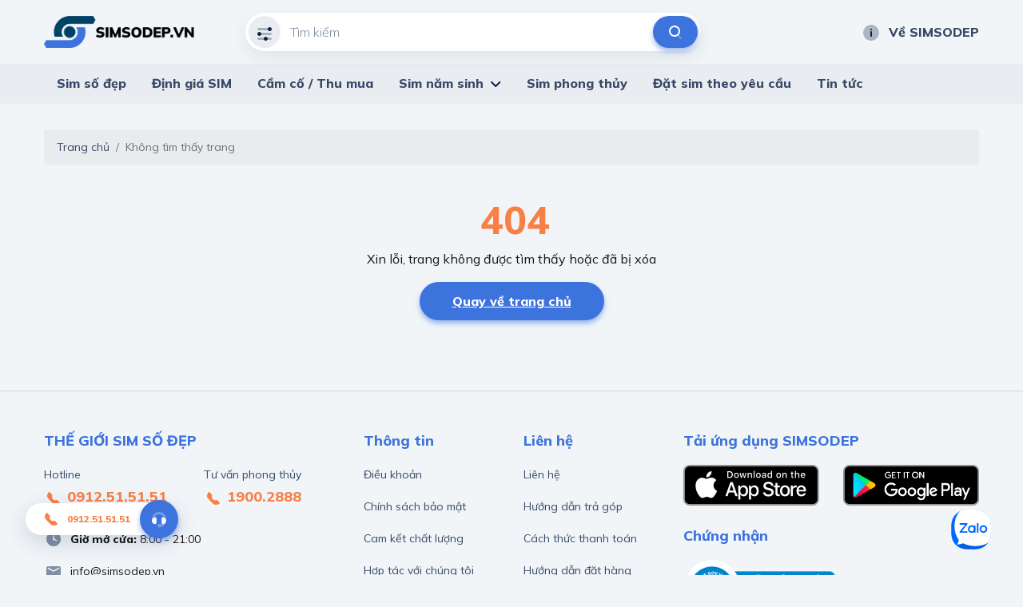

--- FILE ---
content_type: text/html; charset=utf-8
request_url: https://simsodep.vn/404.html
body_size: 28747
content:
<!DOCTYPE html>
<html lang="vi">
<head>
    <meta charset="utf-8" />
    <meta content="IE=edge" http-equiv="X-UA-Compatible" />
    <meta content="width=device-width, initial-scale=1" name="viewport" />

    <title>Kh&#xF4;ng t&#xEC;m th&#x1EA5;y trang</title>
    <meta name="description">
    <meta property="og:image" />
    <meta property="og:type" />
    <meta property="og:url" />
    <meta property="og:title" />
    <meta property="og:description" />

    <meta name="twitter:card" content="summary" />
    <meta name="twitter:image" />
    <meta name="twitter:title" />
    <meta name="twitter:description" />
    <meta name="twitter:url">
    <meta name="twitter:site" content="@">
    <meta name="google-site-verification" content="LeJMLxtwBpo0ITiY47blS1W406EaLkyU7EMx8UoYIS0" />

    <link href="/default/css/bootstrap.min.css" rel="stylesheet" type="text/css" />
    <link href="/default/css/jquery-ui.css" rel="stylesheet" type="text/css" />
    <link href="/default/css/owl.carousel.min.css" rel="stylesheet" type="text/css" />
    <link href="https://fonts.gstatic.com" rel="preconnect" />
    <link href="/default/fonts/fontawesome-pro-5.8.2-web/css/all.min.css" rel="stylesheet" type="text/css" />
    <link href="https://fonts.googleapis.com/css2?family=Mulish:ital,wght@0,200;0,300;0,400;0,500;0,600;0,700;0,800;0,900;1,200;1,300;1,400;1,500;1,600;1,700;1,800;1,900&amp;display=swap" rel="stylesheet" />
    <link href="https://fonts.googleapis.com/css2?family=Mouse+Memoirs&amp;display=swap" rel="stylesheet" />
    <link href="/default/css/main.css?v=1" rel="stylesheet" type="text/css" />
    
        <link rel="shortcut icon" href="https://static.thegioisim.com/uploads/ssdconfig/9bfd5670-3873-4eb6-bc6b-2d3f0699ed5a-favicon.png">


    

    <script src="/default/js/jquery-2.2.1.min.js"></script>
    <script src="/default/js/jquery-ui.js?v=5"></script>
    <script src="/m/js/custom.js?v=5"></script>
    <style>
        .agency__btn.i-btn {
            min-width: 54px;
        }

        .js-open-filter span {
            width: 18px;
            height: 18px;
            color: #fff;
            background-color: red;
            text-align: center;
            border-radius: 9px;
            font-size: 10px;
            display: inline-block;
            line-height: 18px;
            vertical-align: middle;
        }

        .icon-star-active {
            width: 24px;
            height: 24px;
            background-image: url(/m/images/icons/ic_star_fill.png);
        }

        .sim.-line .sim__price {
            width: unset;
        }

        #bottomFix {
            position: fixed;
            bottom: 6px;
            right: 16px;
            z-index: 9999;
        }

        #bottomFixfs {
            position: fixed;
            bottom: 6px;
            right: 16px;
            z-index: 9999;
        }

        .filter {
            padding-bottom: 80px;
        }

        .-border.i-btn {
            background-color: white;
        }

            .-border.i-btn:hover {
                background-color: white;
            }

        .item-active {
            /*color: #0E2045;
                border-color: #0E2045;*/
            color: #fff;
            border-color: #B6BCC7;
            background: #B6BCC7;
        }

        .tag-select {
            min-width: 91px;
            padding-left: 4px;
        }

        #ui-datepicker-div {
            width: 290px;
        }

        .ui-datepicker table {
            font-size: 13px;
        }

        .range-slider, .min-slider {
            padding-top: 12px;
            color: #171717;
        }

        .range-slider__bar, .min-slider__bar {
            margin-bottom: 24px;
            border: none;
            height: 8px;
            border-radius: 4px;
            background: #D1D7DF;
        }

            .range-slider__bar.ui-widget.ui-widget-content, .min-slider__bar.ui-widget.ui-widget-content {
                border: none;
            }

            .range-slider__bar .ui-widget-header, .min-slider__bar .ui-widget-header {
                background: #0E2045;
            }

            .range-slider__bar.ui-slider .ui-slider-handle, .min-slider__bar.ui-slider .ui-slider-handle {
                height: 32px;
                width: 16px;
                border: 1px solid #0E2045;
                border-radius: 4px;
                background-color: #FFFFFF;
                top: -12px;
                margin-left: -8px;
                outline: none;
                cursor: pointer;
            }

                .range-slider__bar.ui-slider .ui-slider-handle:hover, .min-slider__bar.ui-slider .ui-slider-handle:hover {
                    background-color: #f1f1f1;
                }

        .range-slider__input, .min-slider__input {
            height: 40px;
            border-radius: 40px;
            padding: 0 16px;
            font-size: 16px;
            color: #171717;
        }

        .tag-label {
            line-height: 20px;
            font-weight: 600;
            padding: 6px 10px;
            font-size: 13px;
            font-style: italic;
        }

        .tag-sim {
            height: 36px;
            line-height: 36px;
        }

        ul.mn-yob li {
            width: 20%;
            float: left
        }

            ul.mn-yob li.li-hr {
                border-bottom: 1px solid #F88047;
                background: whitesmoke;
            }

        ul.mn-yob {
            width: 360px !important;
        }

            ul.mn-yob li a {
                padding: 6px 8px !important;
                font-weight: 600 !important;
            }

        .img-delay {
        }

        .nav-carousel .owl-next {
            right: -26px;
            border: 1px solid #eee;
        }

        .nav-carousel .owl-prev {
            left: -26px;
            border: 1px solid #eee;
        }

        .sim__number {
            font-size: 20px;
        }

        .main-nav > ul > li > ul {
            z-index: 999;
        }

        .ui-pt .icon-filter {
            background-image: url(/default/images/icons/filter-white.svg);
        }

        .ui-pt .icon-search {
            background-image: url(/default/images/icons/search-brown.svg);
        }

        .ui-pt .mn-yob a {
            color: #000;
        }

        .ui-pt .icon-about {
            background-image: url(/default/images/icons/about-white.svg);
        }

        .ui-pt a.header__link:hover {
            color: #F88047;
        }
        .seocontent {
            padding: 20px;
            background: #fff;
            border-radius: 5px;
            margin-top: 40px;
            -webkit-box-shadow: 0 2px 0 0 #d1d7df, 0 2px 8px 0 rgba(14, 32, 69, 0.06);
            box-shadow: 0 2px 0 0 #d1d7df, 0 2px 8px 0 rgba(14, 32, 69, 0.06);
        }
            .seocontent span {
                font-family: "Mulish" !important;
                line-height: 26px;
            }
        .s-detail span {
            font-family: "Mulish" !important;
            line-height: 26px;
        }
        .seocontent h2 {
            font-size: 1.285em;
            margin-top: 1.34em;
            margin-bottom: 0.66em;
        }
        .btn-zalo-chat {
           position: fixed;
           bottom: 32px;
           right: 40px;
           z-index: 99;
        }

        #toc_container ul {
            margin-left: 16px;
        }

        #toc_container li {
            padding: 4px;
        }

        #toc li ul li {
            list-style: auto !important;
            margin-left: 20px;
        }

        #toc{
            display: none;
        }

        .total-sim {
            font-size: 20px;
            font-weight: 800;
            font-style: italic;
            color: #F88047;
        }

        .form-inline{
            flex-grow: 1;
            justify-content: space-between;
        }

        .line-scroll{
            overflow-x: auto;
            white-space: nowrap;
        }
        .line-scroll::-webkit-scrollbar {
            height: 6px;
        }
        .line-scroll::-webkit-scrollbar-thumb {
            background: #d5d5d5;
        }
        .line-scroll::-webkit-scrollbar-track {
            background: transparent;
            border-radius: 10px;
            padding: 0;
        }
        .line-scroll {padding-bottom:6px;}
    </style>

    <!--Start of AutoAds Tracking Code-->
    <!--<script id='autoAdsMaxLead-widget-script' src='https://cdn.autoads.asia/scripts/autoads-maxlead-widget.js?business_id=498FD930600D433AAD4696FFD4ACF52E' type='text/javascript' charset='UTF-8' async></script> b-fw50pxgniu-->
    <!--End of AutoAds Tracking Code-->
    <!--<script>
        (function (d, s, id, t) {
                if (d.getElementById(id)) return;
                var js, fjs = d.getElementsByTagName(s)[0];
                js = d.createElement(s);
                js.id = id;
                js.src = 'https://widget.oncustomer.asia/js/index.js?token=' + t;
                fjs.parentNode.insertBefore(js, fjs);
            }
            (document, 'script', 'oc-chat-widget-bootstrap', '28d6f46157ba782d8651ff4cdba7788b'));
    </script> b-fw50pxgniu-->
    <!-- Global site tag (gtag.js) - Google Analytics -->

   <!-- Google Tag Manager -->
   <script>
      (function (w, d, s, l, i) {
         w[l] = w[l] || []; w[l].push({
            'gtm.start':
               new Date().getTime(), event: 'gtm.js'
         }); var f = d.getElementsByTagName(s)[0],
            j = d.createElement(s), dl = l != 'dataLayer' ? '&l=' + l : ''; j.async = true; j.src =
               'https://www.googletagmanager.com/gtm.js?id=' + i + dl; f.parentNode.insertBefore(j, f);
      })(window, document, 'script', 'dataLayer', 'GTM-K3NL2J5');</script>
   <!-- End Google Tag Manager -->
</head>
<body>
    <header b-fw50pxgniu class="header">
        <div b-fw50pxgniu class="container header__container">
            <div b-fw50pxgniu class="row align-items-center justify-content-between">
                <div b-fw50pxgniu class="col-auto pr-0">
                    <a b-fw50pxgniu class="header__logo" href="/">
                        

        <img class="img-delay" data-src="https://static.thegioisim.com/uploads/ssdconfig/e49e5381-f9f8-4097-8c84-274c586f30dc-logo.png" alt="/uploads/ssdconfig/e49e5381-f9f8-4097-8c84-274c586f30dc-logo.png" />
                    </a>
                </div>
                <div b-fw50pxgniu class="col-6">
                    <div class="search-form">
    <input class="search-form__input" maxlength="12" onkeypress="return ValidateSearch(event);" id="txtkeyword" placeholder="Tìm kiếm" type="tel" />
    <div class="search-form__icon ">
        <i class="icon icon-filter"></i>
    </div>
    <button class="search-form__submit" onclick="onSearch();" type="button"><i class="icon icon-search"></i></button>
</div>

<script>
    $(document).ready(function() {
        const keyword = getParameterByName("keyword");
        if (keyword) {
            $("#txtkeyword").val(keyword);
        }
    });
    function onSearch() {
        const keyword = $("#txtkeyword").val();
        const num = keyword.match(/\d+/).toString();
        if (num.length === 10 || num.length === 11) {
            const url = `/${num}.html`;
            window.location.href = url;
        } else {
            const url = `/search.html?keyword=${keyword}&c=1`;
            window.location.href = url;
        }
    }
    function ValidateSearch(event) {
        const regex = new RegExp("^[0-9-!@#$%*?]");
        const key = String.fromCharCode(event.charCode ? event.which : event.charCode);
        if (!regex.test(key)) {
            event.preventDefault();
            return false;
        }
    }
    $('#txtkeyword').keypress(function (e) {
        const key = e.which;
        if (key === 13)  // the enter key code
        {
            onSearch();
            return false;
        }
    });
</script>
                </div>
                <div b-fw50pxgniu class="col-3">
                    <div b-fw50pxgniu class="row align-items-center justify-content-end gutter-24">
                        <div b-fw50pxgniu class="col-auto">
                            
<a class="header__link smooth" href="/p/ve-sim-so-dep"><i class="icon icon-about"></i>Về SIMSODEP</a>
                        </div>
                    </div>
                </div>
            </div>
        </div>
        <div b-fw50pxgniu class="main-bar">
            <div b-fw50pxgniu class="container">
                <div b-fw50pxgniu class="main-nav">
                    <ul b-fw50pxgniu>
                        
<li>
    <a href="/">Sim số đẹp</a>
</li>
<li>
    <a href="/dinh-gia-sim.html">Định giá SIM</a>
</li>
<li>
    <a href="/thu-mua-cam-co-sim.html">Cầm cố / Thu mua</a>
</li>
<li>
    <a href="javascript:;">Sim năm sinh</a>
    <ul class='mn-yob'>
        <li><a href='/sim-nam-sinh-1940.html'>1940</a></li>
        <li><a href='/sim-nam-sinh-1941.html'>1941</a></li>
        <li><a href='/sim-nam-sinh-1942.html'>1942</a></li>
        <li><a href='/sim-nam-sinh-1943.html'>1943</a></li>
        <li><a href='/sim-nam-sinh-1944.html'>1944</a></li>
        <li class='li-hr'><a href='/sim-nam-sinh-1945.html'>1945</a></li>
        <li class='li-hr'><a href='/sim-nam-sinh-1946.html'>1946</a></li>
        <li class='li-hr'><a href='/sim-nam-sinh-1947.html'>1947</a></li>
        <li class='li-hr'><a href='/sim-nam-sinh-1948.html'>1948</a></li>
        <li class='li-hr'><a href='/sim-nam-sinh-1949.html'>1949</a></li>
        <li><a href='/sim-nam-sinh-1950.html'>1950</a></li>
        <li><a href='/sim-nam-sinh-1951.html'>1951</a></li>
        <li><a href='/sim-nam-sinh-1952.html'>1952</a></li>
        <li><a href='/sim-nam-sinh-1953.html'>1953</a></li>
        <li><a href='/sim-nam-sinh-1954.html'>1954</a></li>
        <li class='li-hr'><a href='/sim-nam-sinh-1955.html'>1955</a></li>
        <li class='li-hr'><a href='/sim-nam-sinh-1956.html'>1956</a></li>
        <li class='li-hr'><a href='/sim-nam-sinh-1957.html'>1957</a></li>
        <li class='li-hr'><a href='/sim-nam-sinh-1958.html'>1958</a></li>
        <li class='li-hr'><a href='/sim-nam-sinh-1959.html'>1959</a></li>
        <li><a href='/sim-nam-sinh-1960.html'>1960</a></li>
        <li><a href='/sim-nam-sinh-1961.html'>1961</a></li>
        <li><a href='/sim-nam-sinh-1962.html'>1962</a></li>
        <li><a href='/sim-nam-sinh-1963.html'>1963</a></li>
        <li><a href='/sim-nam-sinh-1964.html'>1964</a></li>
        <li class='li-hr'><a href='/sim-nam-sinh-1965.html'>1965</a></li>
        <li class='li-hr'><a href='/sim-nam-sinh-1966.html'>1966</a></li>
        <li class='li-hr'><a href='/sim-nam-sinh-1967.html'>1967</a></li>
        <li class='li-hr'><a href='/sim-nam-sinh-1968.html'>1968</a></li>
        <li class='li-hr'><a href='/sim-nam-sinh-1969.html'>1969</a></li>
        <li><a href='/sim-nam-sinh-1970.html'>1970</a></li>
        <li><a href='/sim-nam-sinh-1971.html'>1971</a></li>
        <li><a href='/sim-nam-sinh-1972.html'>1972</a></li>
        <li><a href='/sim-nam-sinh-1973.html'>1973</a></li>
        <li><a href='/sim-nam-sinh-1974.html'>1974</a></li>
        <li class='li-hr'><a href='/sim-nam-sinh-1975.html'>1975</a></li>
        <li class='li-hr'><a href='/sim-nam-sinh-1976.html'>1976</a></li>
        <li class='li-hr'><a href='/sim-nam-sinh-1977.html'>1977</a></li>
        <li class='li-hr'><a href='/sim-nam-sinh-1978.html'>1978</a></li>
        <li class='li-hr'><a href='/sim-nam-sinh-1979.html'>1979</a></li>
        <li><a href='/sim-nam-sinh-1980.html'>1980</a></li>
        <li><a href='/sim-nam-sinh-1981.html'>1981</a></li>
        <li><a href='/sim-nam-sinh-1982.html'>1982</a></li>
        <li><a href='/sim-nam-sinh-1983.html'>1983</a></li>
        <li><a href='/sim-nam-sinh-1984.html'>1984</a></li>
        <li class='li-hr'><a href='/sim-nam-sinh-1985.html'>1985</a></li>
        <li class='li-hr'><a href='/sim-nam-sinh-1986.html'>1986</a></li>
        <li class='li-hr'><a href='/sim-nam-sinh-1987.html'>1987</a></li>
        <li class='li-hr'><a href='/sim-nam-sinh-1988.html'>1988</a></li>
        <li class='li-hr'><a href='/sim-nam-sinh-1989.html'>1989</a></li>
        <li><a href='/sim-nam-sinh-1990.html'>1990</a></li>
        <li><a href='/sim-nam-sinh-1991.html'>1991</a></li>
        <li><a href='/sim-nam-sinh-1992.html'>1992</a></li>
        <li><a href='/sim-nam-sinh-1993.html'>1993</a></li>
        <li><a href='/sim-nam-sinh-1994.html'>1994</a></li>
        <li class='li-hr'><a href='/sim-nam-sinh-1995.html'>1995</a></li>
        <li class='li-hr'><a href='/sim-nam-sinh-1996.html'>1996</a></li>
        <li class='li-hr'><a href='/sim-nam-sinh-1997.html'>1997</a></li>
        <li class='li-hr'><a href='/sim-nam-sinh-1998.html'>1998</a></li>
        <li class='li-hr'><a href='/sim-nam-sinh-1999.html'>1999</a></li>
        <li><a href='/sim-nam-sinh-2000.html'>2000</a></li>
        <li><a href='/sim-nam-sinh-2001.html'>2001</a></li>
        <li><a href='/sim-nam-sinh-2002.html'>2002</a></li>
        <li><a href='/sim-nam-sinh-2003.html'>2003</a></li>
        <li><a href='/sim-nam-sinh-2004.html'>2004</a></li>
        <li class='li-hr'><a href='/sim-nam-sinh-2005.html'>2005</a></li>
        <li class='li-hr'><a href='/sim-nam-sinh-2006.html'>2006</a></li>
        <li class='li-hr'><a href='/sim-nam-sinh-2007.html'>2007</a></li>
        <li class='li-hr'><a href='/sim-nam-sinh-2008.html'>2008</a></li>
        <li class='li-hr'><a href='/sim-nam-sinh-2009.html'>2009</a></li>
        <li><a href='/sim-nam-sinh-2010.html'>2010</a></li>
        <li><a href='/sim-nam-sinh-2011.html'>2011</a></li>
        <li><a href='/sim-nam-sinh-2012.html'>2012</a></li>
        <li><a href='/sim-nam-sinh-2013.html'>2013</a></li>
        <li><a href='/sim-nam-sinh-2014.html'>2014</a></li>
        <li class='li-hr'><a href='/sim-nam-sinh-2015.html'>2015</a></li>
        <li class='li-hr'><a href='/sim-nam-sinh-2016.html'>2016</a></li>
        <li class='li-hr'><a href='/sim-nam-sinh-2017.html'>2017</a></li>
        <li class='li-hr'><a href='/sim-nam-sinh-2018.html'>2018</a></li>
        <li class='li-hr'><a href='/sim-nam-sinh-2019.html'>2019</a></li>
        <li><a href='/sim-nam-sinh-2020.html'>2020</a></li>
        <li><a href='/sim-nam-sinh-2021.html'>2021</a></li>
        <li><a href='/sim-nam-sinh-2022.html'>2022</a></li>
        <li><a href='/sim-nam-sinh-2023.html'>2023</a></li>
        <li><a href='/sim-nam-sinh-2024.html'>2024</a></li>
        <li class='li-hr'><a href='/sim-nam-sinh-2025.html'>2025</a></li>
        <li class='li-hr'><a href='/sim-nam-sinh-2026.html'>2026</a></li>
        <li class='li-hr'><a href='/sim-nam-sinh-2027.html'>2027</a></li>
        <li class='li-hr'><a href='/sim-nam-sinh-2028.html'>2028</a></li>
        <li class='li-hr'><a href='/sim-nam-sinh-2029.html'>2029</a></li>
  
      </ul>
</li>
<li>
    <a href="/sim-phong-thuy.html">Sim phong thủy</a>
</li>
<li>
    <a href="/dat-sim-theo-yeu-cau.html">Đặt sim theo yêu cầu</a>
</li>
<li>
    <a href="/tin-tuc.html">Tin tức</a>
</li>
                    </ul>
                </div>
            </div>
        </div>
    </header>
    
    <div b-fw50pxgniu class="container">
        <nav aria-label="breadcrumb">
    <ol class="breadcrumb">
        <li class="breadcrumb-item"><a href="/">Trang chủ</a></li>
        <li class="breadcrumb-item active" aria-current="page">Không tìm thấy trang</li>
    </ol>
</nav>
<div class="row align-items-end justify-content-between text-center mb-12 mt-24">
    <div class="col-12">
        <div class="block-title pl-8 mt-24 color-2nd" style="font-size: 48px;">
            404
        </div>
    </div>
    <div class="col-12">
        <div class="i-article text-center mb-24 -big mt-16">
            Xin lỗi, trang không được tìm thấy hoặc đã bị xóa<br />
            <a href="/" class="i-btn -shadow -big text-white mt-16">Quay về trang chủ</a>
        </div>
    </div>
</div>

    </div>
    <footer b-fw50pxgniu class="footer">
        <div b-fw50pxgniu class="container">
            <div b-fw50pxgniu class="row">
                <div b-fw50pxgniu class="col-4">
                    
<h4 class="footer__title">
    THẾ GIỚI SIM SỐ ĐẸP
</h4>
<div class="row mb-15">
    <div class="col-6">
        <div class="footer__hotline">
            <p>
                Hotline
            </p>
            <a href="tel:0912515151">
                <div class="icon icon-phone"></div>
               0912.51.51.51
            </a>
        </div>
    </div>
    <div class="col-6">
        <div class="footer__hotline">
            <p>
                Tư vấn phong thủy
            </p>
            <a href="tel:1900.2888">
                <div class="icon icon-phone"></div>
                1900.2888
            </a>
        </div>
    </div>
</div>
<div class="footer__line">
    <span><i class="icon icon-clock"></i></span><b>Giờ mở cửa:</b> 8:00 - 21:00
</div>
<div class="footer__line">
    <span><i class="icon icon-email"></i></span>info@simsodep.vn
</div>
                </div>
                <div b-fw50pxgniu class="col-2">
                    <h4 b-fw50pxgniu class="footer__title">
                        Thông tin
                    </h4>
                    <ul b-fw50pxgniu>
                        
<li>
    <a href="/p/dieu-khoan">Điều khoản</a>
</li>
<li>
    <a href="/p/chinh-sach-bao-mat">Chính sách bảo mật</a>
</li>
<li>
    <a href="/p/cam-ket-chat-luong">Cam kết chất lượng</a>
</li>
<li>
    <a href="/p/danh-cho-doanh-nghiep">Hợp tác với chúng tôi</a>
</li>
                    </ul>
                </div>
                <div b-fw50pxgniu class="col-2">
                    <h4 b-fw50pxgniu class="footer__title">
                        Liên hệ
                    </h4>
                    <ul b-fw50pxgniu>
                        
<li>
    <a href="/p/lien-he">Liên hệ</a>
</li>
<li>
    <a href="/p/huong-dan-tra-gop">Hướng dẫn trả góp</a>
</li>
<li>
    <a href="/p/cach-thuc-thanh-toan">Cách thức thanh toán</a>
</li>
<li>
    <a href="/p/huong-dan-dat-hang">Hướng dẫn đặt hàng</a>
</li>
<li>
    <a href="/p/chinh-sach-doi-tra">Chính sách đổi trả</a>
</li>

                    </ul>
                </div>
                <div b-fw50pxgniu class="col-4">
                    
<h4 class="footer__title">
    Tải ứng dụng SIMSODEP
</h4>
<div class="row">
    <div class="col-6">
        <a target="_blank" class="footer__store-btn" href="https://apps.apple.com/vn/app/sim-pro/id1535142522"><img src="/default/images/app-store.png" alt="appstore simpro" /></a>
    </div>
    <div class="col-6">
        <a target="_blank" class="footer__store-btn" href="https://play.google.com/store/apps/details?id=app.simpro"><img src="/default/images/gg-play.png" alt="google play simpro"/></a>
    </div>
</div>
                    <div b-fw50pxgniu class="row">
                        <div b-fw50pxgniu class="col-12">
                            <h4 b-fw50pxgniu class="footer__title">
                                Chứng nhận
                            </h4>
                            <img b-fw50pxgniu src="/default/images/bct.png" alt="bct" />
                        </div>
                    </div>
                </div>
            </div>
            <div b-fw50pxgniu class="showrooms">
                <div b-fw50pxgniu class="row">
                    
<div class="col-4 showrooms__item">
  <div class="footer__line">
      <span><i class="icon icon-pin"></i></span><b>Hà Nội:&nbsp;&nbsp;</b>43 Giảng Võ, Q. Đống Đa
  </div>
</div>
<div class="col-4 showrooms__item">
  <div class="footer__line">
      <span><i class="icon icon-pin"></i></span><b>TP. HCM:&nbsp;&nbsp;</b>68 Huỳnh Thúc Kháng, Phường Bến Thành, Quận 1
  </div>
</div>
<div class="col-4 showrooms__item">
  <div class="footer__line">
      <span><i class="icon icon-pin"></i></span><b>Hải Phòng:&nbsp;&nbsp;</b>20 Minh Khai, Hoàng Văn Thụ, Hồng Bàng
  </div>
</div>
<div class="col-4 showrooms__item">
  <div class="footer__line">
      <span><i class="icon icon-pin"></i></span><b>Đà Nẵng:&nbsp;&nbsp;</b>620 Trần Cao Vân, Xuân Hà, Thanh Khê, TP Đà Nẵng
  </div>
</div>
<div class="col-4 showrooms__item">
  <div class="footer__line">
      <span><i class="icon icon-pin"></i></span><b>Huế:&nbsp;&nbsp;</b>64 Kiệt 7 Ưng Bình, Tp. Huế
  </div>
</div>
<div class="col-4 showrooms__item">
  <div class="footer__line">
      <span><i class="icon icon-pin"></i></span><b>Đồng Nai:&nbsp;&nbsp;</b>87/5 Phan Trung, KP. 07, P. Tân Tiến, TP. Biên Hòa
  </div>
</div>
<div class="col-4 showrooms__item -collapse d-none">
  <div class="footer__line">
      <span><i class="icon icon-pin"></i></span><b>Nghệ An:&nbsp;&nbsp;</b>10 Đường Hồ Sỹ Dương, Thành phố Vinh
  </div>
</div>
<div class="col-4 showrooms__item -collapse d-none">
  <div class="footer__line">
      <span><i class="icon icon-pin"></i></span><b>Khánh Hòa:&nbsp;&nbsp;</b>96/2 Trần Phú, TP Nha Trang
  </div>
</div>
<div class="col-4 showrooms__item -collapse d-none">
  <div class="footer__line">
      <span><i class="icon icon-pin"></i></span><b>Bình Định:&nbsp;&nbsp;</b>127, Hai Bà Trưng, P. Trần Phú, Thành phố Quy Nhơn
  </div>
</div>
<div class="col-4 showrooms__item -collapse d-none">
  <div class="footer__line">
      <span><i class="icon icon-pin"></i></span><b>Bà Rịa – Vũng Tàu:&nbsp;&nbsp;</b>Hẻm 53, Đường Lê Hồng Phong, Phường 7, TP Vũng Tàu
  </div>
</div>
<div class="col-4 showrooms__item -collapse d-none">
  <div class="footer__line">
      <span><i class="icon icon-pin"></i></span><b>Cần Thơ:&nbsp;&nbsp;</b>Khu Dân Cư 91B - P. An Khánh - Q. Ninh Kiều - TP. Cần Thơ
  </div>
</div>
<div class="col-4 showrooms__item -collapse d-none">
  <div class="footer__line">
      <span><i class="icon icon-pin"></i></span><b>Thái Nguyên:&nbsp;&nbsp;</b>Số 10, Đường Nguyễn Du - Thành phố Thái Nguyên
  </div>
</div>
                </div>
                <div b-fw50pxgniu class="text-center">
                    <a b-fw50pxgniu class="showrooms__collapse" href="javascript:;">Hiển thị nhiều hơn<i b-fw50pxgniu class="fal fa-angle-down"></i></a>
                </div>
            </div>
            <div b-fw50pxgniu class="copyright">
                
&#xA9; Copyright 2020.  All rights reserved.
            </div>
        </div>
    </footer>
    
<a class="call-now" href="tel:0912515151">
    <i class="icon icon-phone"></i>0912.51.51.51
    <div class="call-now__icon">
        <i class="icon icon-advisory"></i>
    </div>
</a>

   <a b-fw50pxgniu href="https://zalo.me/0912515151" title="Zalo Sim số đẹp" aria-label="Sim số đẹp Zalo" class="btn-zalo-chat" target="_blank">
         <span b-fw50pxgniu>
               <img b-fw50pxgniu src="/default/images/logo-zalo.svg" alt="zalo" width="50" height="50">
         </span>
      </a>

<script src="//cdnjs.cloudflare.com/ajax/libs/jqueryui-touch-punch/0.2.3/jquery.ui.touch-punch.min.js"></script>
    <script src="/default/js/bootstrap.min.js"></script>
    <script src="/default/js/owl.carousel.min.js"></script>
    <script src="/default/js/jquery.mCustomScrollbar.concat.min.js"></script>
    <script src="/default/js/script.js"></script>
    <link href="https://cdn.jsdelivr.net/gh/fancyapps/fancybox@3.5.7/dist/jquery.fancybox.min.css" rel="stylesheet" />
    <script src="https://cdn.jsdelivr.net/gh/fancyapps/fancybox@3.5.7/dist/jquery.fancybox.min.js"></script>
    <script>
        $(document).ready(function () {
            delayImage();

            $("#txtDob").datepicker({
                changeMonth: true,
                changeYear: true,
                dateFormat: 'dd/mm/yy',
                yearRange: '1940:2030',
                showAnim: 'clip'
            });
        });
        function delayImage() {
            $(".img-delay").each(function () {
                const src = $(this).data("src");
                $(this).attr("src", src);
            });

            $(".bg-delay").each(function () {
                const src = $(this).data("src");
                $(this).css("background-image", `url(${src})`);
                $(this).css("background-size", `cover`);
            });
        }
    </script>
    

<!-- Google Tag Manager (noscript) -->
<noscript b-fw50pxgniu><iframe b-fw50pxgniu src="https://www.googletagmanager.com/ns.html?id=GTM-K3NL2J5"
                  height="0" width="0" style="display:none;visibility:hidden"></iframe></noscript>
<!-- End Google Tag Manager (noscript) -->



</body>
</html>


--- FILE ---
content_type: text/css
request_url: https://simsodep.vn/default/css/main.css?v=1
body_size: 130508
content:
@charset "UTF-8";
.col-20p, .col-sm-20p, .col-md-20p, .col-lg-20p, .col-xl-20p, .col-7item, .col-sm-7item, .col-md-7item, .col-lg-7item, .col-xl-7item {
  min-height: 1px;
  padding-left: 15px;
  padding-right: 15px;
  position: relative;
  width: 100%; }

object,
iframe,
h1,
h2,
h3,
h4,
h5,
h6,
p,
blockquote,
pre,
abbr,
address,
cite,
code,
del,
dfn,
em,
img,
ins,
kbd,
q,
samp,
small,
strong,
sub,
sup,
var,
b,
i,
dl,
dt,
dd,
ol,
ul,
li,
fieldset,
form,
label,
legend,
table,
caption,
tbody,
tfoot,
thead,
tr,
th,
td,
article,
aside,
canvas,
details,
figcaption,
figure,
footer,
header,
hgroup,
menu,
nav,
section,
summary,
time,
mark,
audio,
video {
  background: transparent;
  border: 0;
  color: inherit;
  font-family: inherit;
  font-size: 100%;
  font-style: inherit;
  font-weight: inherit;
  line-height: inherit;
  margin: 0;
  outline: 0;
  padding: 0;
  vertical-align: baseline; }

html {
  -webkit-text-size-adjust: 100%; }

b,
strong,
th {
  font-weight: bold; }

i,
em {
  font-style: italic; }

sub,
sup {
  font-size: 75%; }

small {
  font-size: 80%; }

article,
aside,
details,
figcaption,
figure,
footer,
header,
hgroup,
menu,
nav,
section {
  display: block; }

pre,
code,
kbd,
samp {
  font-family: monospace, monospace;
  font-size: 1em; }

a {
  background: transparent;
  color: inherit;
  font-size: 100%;
  margin: 0;
  padding: 0;
  vertical-align: baseline; }
  a:hover {
    color: #3D73DD; }

del {
  text-decoration: line-through; }

abbr[title],
dfn[title] {
  border-bottom: 1px dotted;
  cursor: help; }

table {
  border-collapse: collapse;
  border-spacing: 0; }

hr {
  border: 0;
  border-top: 1px solid #ccc;
  display: block;
  height: 1px;
  margin: 20px 0;
  padding: 0; }

details {
  display: block; }

summary {
  display: list-item; }

template {
  display: none; }

[hidden] {
  display: none; }

button,
input {
  overflow: visible; }

button,
select {
  text-transform: none; }

fieldset {
  padding: 0.35em 0.75em 0.625em; }

legend {
  -webkit-box-sizing: border-box;
  box-sizing: border-box;
  color: inherit;
  display: table;
  max-width: 100%;
  padding: 0;
  white-space: normal; }

progress {
  vertical-align: baseline; }

[type='checkbox'],
[type='radio'] {
  -webkit-box-sizing: border-box;
  box-sizing: border-box;
  padding: 0; }

[type='number']::-webkit-inner-spin-button,
[type='number']::-webkit-outer-spin-button {
  height: auto; }

[type='search'] {
  -webkit-appearance: textfield;
  outline-offset: -2px; }

[type='search']::-webkit-search-decoration {
  -webkit-appearance: none; }

::-webkit-file-upload-button {
  -webkit-appearance: button;
  font: inherit; }

button,
[type='button'],
[type='reset'],
[type='submit'] {
  -webkit-appearance: button; }

button::-moz-focus-inner,
[type='button']::-moz-focus-inner,
[type='reset']::-moz-focus-inner,
[type='submit']::-moz-focus-inner {
  border-style: none;
  padding: 0; }

button:-moz-focusring,
[type='button']:-moz-focusring,
[type='reset']:-moz-focusring,
[type='submit']:-moz-focusring {
  outline: 1px dotted ButtonText; }

input,
select {
  vertical-align: middle; }

a,
a:hover,
a:focus,
a:active {
  outline: none;
  text-decoration: none; }

ol,
ul,
li {
  list-style: none;
  margin: 0;
  padding: 0; }

label {
  font-weight: normal; }

select {
  cursor: pointer;
  padding-left: 14px; }

textarea {
  overflow: auto;
  padding: 10px 15px; }

input,
textarea,
select,
button,
a,
button:hover,
button:active,
button:focus {
  outline: none; }

button {
  background: none;
  border: none;
  cursor: pointer;
  padding: 0; }

* {
  padding-bottom: constant(safe-area-inset-bottom);
  padding-left: constant(safe-area-inset-left);
  padding-right: constant(safe-area-inset-right);
  padding-top: constant(safe-area-inset-top); }

img {
  max-width: 100%;
  -o-object-fit: cover;
  object-fit: cover;
  vertical-align: middle; }

.gutter-0 {
  margin-left: -0px;
  margin-right: -0px; }
  .gutter-0 > [class*='col-'],
  .gutter-0 > .col,
  .gutter-0 > [class^='col-'] {
    padding-left: 0px;
    padding-right: 0px; }

.gutter-1 {
  margin-left: -0.5px;
  margin-right: -0.5px; }
  .gutter-1 > [class*='col-'],
  .gutter-1 > .col,
  .gutter-1 > [class^='col-'] {
    padding-left: 0.5px;
    padding-right: 0.5px; }

.gutter-4 {
  margin-left: -2px;
  margin-right: -2px; }
  .gutter-4 > [class*='col-'],
  .gutter-4 > .col,
  .gutter-4 > [class^='col-'] {
    padding-left: 2px;
    padding-right: 2px; }

.gutter-5 {
  margin-left: -2.5px;
  margin-right: -2.5px; }
  .gutter-5 > [class*='col-'],
  .gutter-5 > .col,
  .gutter-5 > [class^='col-'] {
    padding-left: 2.5px;
    padding-right: 2.5px; }

.gutter-8 {
  margin-left: -4px;
  margin-right: -4px; }
  .gutter-8 > [class*='col-'],
  .gutter-8 > .col,
  .gutter-8 > [class^='col-'] {
    padding-left: 4px;
    padding-right: 4px; }

.gutter-10 {
  margin-left: -5px;
  margin-right: -5px; }
  .gutter-10 > [class*='col-'],
  .gutter-10 > .col,
  .gutter-10 > [class^='col-'] {
    padding-left: 5px;
    padding-right: 5px; }

.gutter-15 {
  margin-left: -7.5px;
  margin-right: -7.5px; }
  .gutter-15 > [class*='col-'],
  .gutter-15 > .col,
  .gutter-15 > [class^='col-'] {
    padding-left: 7.5px;
    padding-right: 7.5px; }

.gutter-16 {
  margin-left: -8px;
  margin-right: -8px; }
  .gutter-16 > [class*='col-'],
  .gutter-16 > .col,
  .gutter-16 > [class^='col-'] {
    padding-left: 8px;
    padding-right: 8px; }

.gutter-20 {
  margin-left: -10px;
  margin-right: -10px; }
  .gutter-20 > [class*='col-'],
  .gutter-20 > .col,
  .gutter-20 > [class^='col-'] {
    padding-left: 10px;
    padding-right: 10px; }

.gutter-24 {
  margin-left: -12px;
  margin-right: -12px; }
  .gutter-24 > [class*='col-'],
  .gutter-24 > .col,
  .gutter-24 > [class^='col-'] {
    padding-left: 12px;
    padding-right: 12px; }

@media all and (min-width: 1366px) {
  .gutter-40 {
    margin-left: -20px;
    margin-right: -20px; }
    .gutter-40 > [class*='col-'],
    .gutter-40 > .col,
    .gutter-40 > [class^='col-'] {
      padding-left: 20px;
      padding-right: 20px; } }

@media all and (max-width: 1199px) {
  .gutter-xl-10 {
    margin-left: -5px;
    margin-right: -5px; }
    .gutter-xl-10 > [class*='col-'],
    .gutter-xl-10 > .col,
    .gutter-xl-10 > [class^='col-'] {
      padding-left: 5px;
      padding-right: 5px; } }

@media all and (max-width: 991px) {
  .gutter-lg-10 {
    margin-left: -5px;
    margin-right: -5px; }
    .gutter-lg-10 > [class*='col-'],
    .gutter-lg-10 > .col,
    .gutter-lg-10 > [class^='col-'] {
      padding-left: 5px;
      padding-right: 5px; } }

@media all and (max-width: 767px) {
  .gutter-md-10 {
    margin-left: -5px;
    margin-right: -5px; }
    .gutter-md-10 > [class*='col-'],
    .gutter-md-10 > .col,
    .gutter-md-10 > [class^='col-'] {
      padding-left: 5px;
      padding-right: 5px; } }

@media all and (max-width: 575px) {
  .gutter-sm-10 {
    margin-left: -5px;
    margin-right: -5px; }
    .gutter-sm-10 > [class*='col-'],
    .gutter-sm-10 > .col,
    .gutter-sm-10 > [class^='col-'] {
      padding-left: 5px;
      padding-right: 5px; } }

.col-20p {
  -ms-flex: 0 0 20%;
  -webkit-box-flex: 0;
  flex: 0 0 20%;
  max-width: 20%; }

@media (min-width: 576px) {
  .col-sm-20p {
    -ms-flex: 0 0 20%;
    -webkit-box-flex: 0;
    flex: 0 0 20%;
    max-width: 20%; } }

@media (min-width: 768px) {
  .col-md-20p {
    -ms-flex: 0 0 20%;
    -webkit-box-flex: 0;
    flex: 0 0 20%;
    max-width: 20%; } }

@media (min-width: 992px) {
  .col-lg-20p {
    -ms-flex: 0 0 20%;
    -webkit-box-flex: 0;
    flex: 0 0 20%;
    max-width: 20%; } }

@media (min-width: 1200px) {
  .col-xl-20p {
    -ms-flex: 0 0 20%;
    -webkit-box-flex: 0;
    flex: 0 0 20%;
    max-width: 20%; } }

.col-7item {
  -ms-flex: 0 0 14.2857%;
  -webkit-box-flex: 0;
  flex: 0 0 14.2857%;
  max-width: 14.2857%; }

@media (min-width: 576px) {
  .col-sm-7item {
    -ms-flex: 0 0 14.2857%;
    -webkit-box-flex: 0;
    flex: 0 0 14.2857%;
    max-width: 14.2857%; } }

@media (min-width: 768px) {
  .col-md-7item {
    -ms-flex: 0 0 14.2857%;
    -webkit-box-flex: 0;
    flex: 0 0 14.2857%;
    max-width: 14.2857%; } }

@media (min-width: 992px) {
  .col-lg-7item {
    -ms-flex: 0 0 14.2857%;
    -webkit-box-flex: 0;
    flex: 0 0 14.2857%;
    max-width: 14.2857%; } }

@media (min-width: 1200px) {
  .col-xl-7item {
    -ms-flex: 0 0 14.2857%;
    -webkit-box-flex: 0;
    flex: 0 0 14.2857%;
    max-width: 14.2857%; } }

@font-face {
  font-family: 'Lato';
  src: url("../fonts/Lato/Lato-Regular.ttf") format("truetype"); }

@font-face {
  font-family: 'Lato';
  src: url("../fonts/Lato/Lato-Light.ttf") format("truetype");
  font-weight: 300; }

@font-face {
  font-family: 'Lato';
  src: url("../fonts/Lato/Lato-Medium.ttf") format("truetype");
  font-weight: 500; }

@font-face {
  font-family: 'Lato';
  src: url("../fonts/Lato/Lato-Heavy.ttf") format("truetype");
  font-weight: 800; }

@font-face {
  font-family: 'Lato';
  src: url("../fonts/Lato/Lato-Black.ttf") format("truetype");
  font-weight: 900; }

@font-face {
  font-family: 'Lato';
  src: url("../fonts/Lato/Lato-Bold.ttf") format("truetype");
  font-weight: bold; }

@font-face {
  font-family: 'ZamenhofPlain';
  src: url("../fonts/ZamenhofPlain/ZamenhofPlain.ttf") format("truetype"); }

@font-face {
  font-family: 'iCielBrushUp';
  src: url("../fonts/iCielBrushUp.ttf") format("truetype"); }

body {
  color: #374766;
  font-family: "Mulish", sans-serif;
  font-size: 14px;
  line-height: 1.5;
  background: #f1f5f8;
  word-break: break-word;
  word-wrap: break-word; }

.bg {
  background-size: cover; }

.smooth {
  -webkit-transition: all .2s ease-in-out;
  -o-transition: all .2s ease-in-out;
  transition: all .2s ease-in-out; }

.container {
  max-width: none;
  width: 1200px; }

.nowrap {
  white-space: nowrap; }

.hover-default:hover {
  opacity: 0.65; }

.i-img {
  display: block;
  position: relative; }
  .i-img.pseudo:before {
    content: '';
    display: block;
    visibility: hidden; }
  .i-img img, .i-img .bg {
    bottom: 0;
    left: 0;
    position: absolute;
    right: 0;
    top: 0;
    display: block;
    width: 100%;
    height: 100%;
    border-radius: inherit; }

.md_image img {
  display: block;
  width: 100%;
  border-radius: 15px; }

@media all and (max-width: 991px) {
  .lg-hidden {
    display: none; } }

@media all and (max-width: 767px) {
  .md-hidden {
    display: none; } }

@media all and (max-width: 575px) {
  .sm-hidden {
    display: none; } }

.i-article {
  word-break: break-word;
  line-height: 24px;
  color: #171717; }
  .i-article a[href] {
    color: #007bff; }
    .i-article a[href]:hover {
      text-decoration: underline; }
  .i-article a, .i-article a:hover, .i-article a:focus, .i-article a:active {
    text-decoration: underline; }
  .i-article ol {
    list-style: decimal;
    margin-left: 30px;
    margin-bottom: 12px; }
    .i-article ol li {
      padding-left: 10px; }
  .i-article ul {
    list-style: initial;
    margin-left: 30px;
    margin-bottom: 12px; }
  .i-article li {
    list-style: inherit;
    margin-bottom: 8px;
    padding-left: 5px; }
  .i-article p {
    margin-bottom: 12px; }
  .i-article img {
    max-width: 100%;
    height: auto !important;
    margin: 10px auto;
    -o-object-fit: initial;
    object-fit: initial;
    display: block; }
  .i-article figure {
    margin-bottom: 16px; }
  .i-article figcaption {
    font-size: 12px; }
  .i-article .alignleft, .i-article img.alignleft {
    margin-right: 1.5em;
    display: inline;
    float: left; }
  .i-article .alignright, .i-article img.alignright {
    margin-left: 1.5em;
    display: inline;
    float: right; }
  .i-article .aligncenter, .i-article img.aligncenter {
    margin-right: auto;
    margin-left: auto;
    display: block;
    clear: both; }
  .i-article blockquote.left {
    margin-right: 20px;
    text-align: right;
    margin-left: 0;
    width: 33%;
    float: left; }
  .i-article blockquote.right {
    margin-left: 20px;
    text-align: left;
    margin-right: 0;
    width: 33%;
    float: right; }
  .i-article table, .i-article iframe {
    max-width: 100%;
    max-width: calc(100vw - 30px);
    margin: auto; }
  .i-article table th, .i-article table td {
    border: solid 1px #666;
    border-collapse: collapse; }
  .i-article iframe {
    display: block; }
  .i-article figure {
    margin: 0 0 1rem; }
  .i-article h1, .i-article h2, .i-article h3, .i-article h4, .i-article h5, .i-article h6 {
    font-weight: 800; }
  .i-article h1 {
    font-size: 2em;
    margin-top: 0.67em;
    margin-bottom: 0.67em; }
  .i-article h2 {
    font-size: 1.285em;
    margin-top: 1.34em;
    margin-bottom: 0.66em; }
  .i-article h3 {
    font-size: 1.17em;
    margin-top: 1em;
    margin-bottom: 1em; }
  .i-article h4 {
    font-size: 1em;
    margin-top: 1.33em;
    margin-bottom: 1.33em; }
  .i-article h5 {
    font-size: .83em;
    margin-top: 1.67em;
    margin-bottom: 1.67em; }
  .i-article h6 {
    font-size: .67em;
    margin-top: 2.33em;
    margin-bottom: 2.33em; }
  .i-article.-big {
    font-size: 16px;
    line-height: 26px; }
    .i-article.-big p {
      margin-bottom: 16px; }
    .i-article.-big ol, .i-article.-big ul {
      margin-bottom: 16px; }
    .i-article.-big li {
      margin-bottom: 10px; }

.i-alert {
  background-color: #3D73DD;
  color: #fff;
  display: block;
  font-size: 16px;
  line-height: 26px;
  padding: 16px 85px 16px 32px;
  position: fixed;
  top: 10px;
  z-index: 9;
  width: 488px;
  left: 50%;
  margin-left: -244px;
  border-radius: 4px; }
  .i-alert__close {
    position: absolute;
    right: 24px;
    top: 50%;
    margin-top: -12px;
    cursor: pointer; }
  .i-alert.-primary {
    background: #3D73DD; }
  .i-alert.-success {
    background: #9DCC49; }
  .i-alert.-danger {
    background: #FF5C5C; }
  .i-alert.-warning {
    background: #F88047; }

.i-text {
  color: #171717;
  line-height: 24px; }
  .i-text.-primary {
    color: #3D73DD; }
  .i-text.-success {
    color: #6dd0b0; }
  .i-text.-danger {
    color: #ff0a00; }
  .i-text.-warning {
    color: #ffc107; }
  .i-text.-info {
    color: #17a2b8; }
  .i-text.-link {
    color: #0f0aff; }
  .i-text.-light {
    color: #a3a3a3; }
  .i-text.font-16 {
    line-height: 26px; }
  .i-text.-link {
    text-decoration: underline; }
    .i-text.-link:hover {
      color: #3D73DD; }

.i-badge {
  background: #f2f2f2;
  border: 1px solid #ccc;
  border-radius: 17px;
  display: inline-block;
  padding: 5px 38px 5px 18px;
  position: relative;
  vertical-align: middle; }
  .i-badge__icon {
    color: #a3a3a3;
    font-size: 16px;
    line-height: 20px;
    margin-left: 10px;
    position: absolute;
    right: 10px;
    top: 5px; }
    .i-badge__icon:hover {
      color: #ff0a00;
      cursor: pointer; }
  .i-badge.-no-icon {
    padding-right: 18px; }

.page-title {
  font-size: 32px;
  font-weight: 800;
  line-height: 1.3125;
  color: #171717; }
  .page-title.-small {
    font-size: 28px;
    line-height: 40px; }

.block-title {
  font-size: 28px;
  font-weight: 800;
  line-height: 40px;
  color: #171717; }
  .block-title.-small {
    font-size: 18px;
    line-height: 28px; }

.link {
  color: #3D73DD;
  font-weight: 800;
  font-size: 16px;
  line-height: 26px;
  display: inline-block; }
  .link:hover {
    text-decoration: underline;
    color: #3D73DD; }

.shadow-box {
  border-radius: 16px;
  background-color: #FFFFFF;
  -webkit-box-shadow: 0 2px 0 0 #D1D7DF, 0 2px 8px 0 rgba(14, 32, 69, 0.06);
  box-shadow: 0 2px 0 0 #D1D7DF, 0 2px 8px 0 rgba(14, 32, 69, 0.06);
  padding: 24px; }
  .shadow-box.-big-shadow {
    -webkit-box-shadow: 0 8px 28px 0 rgba(14, 32, 69, 0.16);
    box-shadow: 0 8px 28px 0 rgba(14, 32, 69, 0.16); }

.block-desc {
  font-size: 14px;
  line-height: 24px; }
  .block-desc b {
    font-weight: 800; }
  .block-desc span {
    color: #F88047;
    font-weight: 800; }

.full-height {
  height: 100%; }

.img {
  border-radius: 16px;
  overflow: hidden; }
  .img img {
    display: block;
    width: 100%; }

.input-password {
  position: relative; }
  .input-password__view {
    position: absolute;
    right: 18px;
    top: 12px;
    cursor: pointer;
    width: 24px;
    height: 24px;
    background-image: url("../images/icons/pass-view.svg"); }
    .input-password__view.-disabled {
      background-image: url("../images/icons/pass-view-remove.svg"); }

b, strong {
  font-weight: 800; }

.ui-collapse {
  border-radius: 16px;
  background-color: #FFFFFF;
  -webkit-box-shadow: 0 2px 0 0 #D1D7DF, 0 2px 8px 0 rgba(14, 32, 69, 0.06);
  box-shadow: 0 2px 0 0 #D1D7DF, 0 2px 8px 0 rgba(14, 32, 69, 0.06);
  padding: 16px 16px 0 16px;
  margin-bottom: 16px; }
  .ui-collapse__label {
    cursor: pointer;
    font-weight: 800;
    font-size: 16px;
    line-height: 26px;
    padding-right: 32px;
    padding-bottom: 15px;
    position: relative; }
    .ui-collapse__label i {
      position: absolute;
      right: 4px;
      top: 2px;
      font-size: 24px;
      line-height: 1; }
    .ui-collapse__label.active i {
      -webkit-transform: rotate(180deg);
      -ms-transform: rotate(180deg);
      transform: rotate(180deg); }
  .ui-collapse__pane {
    display: none;
    padding-top: 16px;
    border-top: solid 1px #E9EDF1;
    padding-bottom: 8px; }
    .ui-collapse__pane p {
      margin-bottom: 8px; }
    .ui-collapse__pane ul {
      margin-left: 24px; }
    .ui-collapse__pane li {
      margin-bottom: 4px;
      padding-left: 4px; }
    .ui-collapse__pane.active {
      display: block; }

[data-ui-toggle] {
  cursor: pointer; }
  [data-ui-toggle] i {
    font-size: 24px;
    line-height: 1;
    vertical-align: middle;
    margin-left: 8px;
    margin-top: -2px; }
  [data-ui-toggle] .toggle-active {
    display: none; }
  [data-ui-toggle].active .toggle-default {
    display: none; }
  [data-ui-toggle].active .toggle-active {
    display: inline; }

.i-tab {
  -webkit-box-pack: center;
  -ms-flex-pack: center;
  justify-content: center; }
  .i-tab a {
    font-size: 18px;
    font-weight: 800;
    color: #838FA3;
    line-height: 28px;
    padding: 6px 16px;
    border-radius: 8px;
    display: block;
    cursor: pointer; }
    .i-tab a.active, .i-tab a:hover {
      background: #0E2045;
      color: #fff; }

.datepicker {
  background-image: url("../images/icons/calendar.svg");
  background-repeat: no-repeat;
  background-size: 24px 24px;
  background-position: right 15px top 10px;
  -webkit-appearance: none;
  -moz-appearance: none;
  appearance: none; }
  .datepicker::-webkit-inner-spin-button, .datepicker::-webkit-calendar-picker-indicator {
    opacity: 0;
    display: none;
    -webkit-appearance: none;
    appearance: none; }
  .datepicker.-small {
    background-position: right 12px top 7px; }

.i-tab {
  line-height: 24px;
  border-radius: 8px;
  padding: 8px;
  min-height: 40px;
  text-align: center;
  display: block;
  font-weight: 800;
  background: #E9EDF1;
  position: relative;
  display: -webkit-box;
  display: -ms-flexbox;
  display: flex;
  -webkit-box-align: center;
  -ms-flex-align: center;
  align-items: center;
  -webkit-box-pack: center;
  -ms-flex-pack: center;
  justify-content: center;
  -webkit-transition: all .2s ease-in-out;
  -o-transition: all .2s ease-in-out;
  transition: all .2s ease-in-out; }
  .i-tab img {
    max-width: 100%;
    max-height: 100%; }
  .i-tab:hover {
    -webkit-box-shadow: 0 2px 0 0 #D1D7DF, 0 2px 8px 0 rgba(14, 32, 69, 0.06);
    box-shadow: 0 2px 0 0 #D1D7DF, 0 2px 8px 0 rgba(14, 32, 69, 0.06); }

.tag-special {
  border-radius: 8px;
  background-color: #E9EDF1;
  text-align: center;
  font-weight: 800;
  display: block;
  padding: 8px 0; }
  .tag-special b {
    color: #F88047;
    font-size: 24px;
    line-height: 1;
    display: block;
    font-weight: normal;
    font-family: "Mouse Memoirs", sans-serif; }
  .tag-special span {
    font-size: 14px;
    line-height: 24px;
    display: block; }
  .tag-special.-v2 {
    background: #fff;
    border: solid 1px rgba(209, 215, 223, 0.75); }
  .tag-special:hover {
    -webkit-box-shadow: 0 2px 0 0 #D1D7DF, 0 2px 8px 0 rgba(14, 32, 69, 0.06);
    box-shadow: 0 2px 0 0 #D1D7DF, 0 2px 8px 0 rgba(14, 32, 69, 0.06); }

.tag-keyword {
  display: inline-block;
  font-weight: 800;
  line-height: 32px; }
  .tag-keyword.-orange {
    color: #F88047; }
  .tag-keyword.-green {
    color: #14a05b; }
  .tag-keyword.-blue {
    color: #36409E; }

.line-scroll {
  white-space: nowrap; }
  .line-scroll .tag-keyword {
    margin-right: 12px; }

.tag-label {
  line-height: 24px;
  display: inline-block;
  padding: 12px 11px;
  border: solid 1px rgba(209, 215, 223, 0.75);
  border-radius: 8px;
  background-color: #fff;
  cursor: pointer;
  text-align: center;
  font-weight: 800; }
  .tag-label.d-block {
    padding-left: 3px;
    padding-right: 3px; }

.tag-sim {
  height: 48px;
  display: -webkit-box;
  display: -ms-flexbox;
  display: flex;
  -webkit-box-align: center;
  -ms-flex-align: center;
  align-items: center;
  -webkit-box-pack: center;
  -ms-flex-pack: center;
  justify-content: center;
  border: solid 1px rgba(209, 215, 223, 0.75);
  border-radius: 8px;
  background-color: #fff;
  cursor: pointer;
  text-align: center; }
  .tag-sim img {
    height: auto;
    margin: auto;
    max-height: 86%;
    max-width: 86%;
    width: auto; }
  .tag-sim:hover {
    -webkit-box-shadow: 0 2px 8px 0 rgba(0, 0, 0, 0.15);
    box-shadow: 0 2px 8px 0 rgba(0, 0, 0, 0.15); }

.icon {
  background-position: center;
  background-repeat: no-repeat;
  background-size: contain;
  display: inline-block;
  vertical-align: middle; }
  .icon-filter {
    background-image: url("../images/icons/filter.svg");
    width: 24px;
    height: 24px; }
    .icon-filter.-white {
      background-image: url("../images/icons/filter-white.svg"); }
  .icon-search {
    background-image: url("../images/icons/search.svg");
    width: 24px;
    height: 24px; }
    .icon-search.-blue {
      background-image: url("../images/icons/search-blue.svg"); }
    .icon-search.-brown {
      background-image: url("../images/icons/search-brown.svg"); }
  .icon-payment {
    background-image: url("../images/icons/payment.svg");
    width: 24px;
    height: 24px; }
    .icon-payment.-white {
      background-image: url("../images/icons/payment-white.svg"); }
  .icon-about {
    background-image: url("../images/icons/about.svg");
    width: 24px;
    height: 24px; }
    .icon-about.-white {
      background-image: url("../images/icons/about-white.svg"); }
  .icon-user {
    background-image: url("../images/icons/user.svg");
    width: 24px;
    height: 24px; }
    .icon-user.-white {
      background-image: url("../images/icons/user-white.svg"); }
  .icon-cart {
    background-image: url("../images/icons/cart.svg");
    width: 24px;
    height: 24px; }
    .icon-cart.-white {
      background-image: url("../images/icons/cart-white.svg"); }
  .icon-hourglass {
    background-image: url("../images/icons/hourglass.png");
    width: 23px;
    height: 12px; }
    .icon-hourglass.-orange {
      background-image: url("../images/icons/hourglass-orange.png"); }
  .icon-auction {
    width: 23px;
    height: 12px; }
    .icon-auction.-up {
      background-image: url("../images/icons/auction-up.png"); }
    .icon-auction.-down {
      background-image: url("../images/icons/auction-down.png"); }
  .icon-calendar {
    background-image: url("../images/icons/calendar.png");
    width: 32px;
    height: 32px; }
  .icon-cloud {
    background-image: url("../images/icons/cloud.png");
    width: 39px;
    height: 31px; }
  .icon-phone-time {
    background-image: url("../images/icons/phone-time.png");
    width: 36px;
    height: 36px; }
  .icon-call {
    background-image: url("../images/icons/call.png");
    width: 36px;
    height: 36px; }
  .icon-phone {
    background-image: url("../images/icons/phone.svg");
    width: 24px;
    height: 24px; }
    .icon-phone.-gray {
      background-image: url("../images/icons/phone-gray.svg"); }
  .icon-clock {
    background-image: url("../images/icons/clock.svg");
    width: 24px;
    height: 24px; }
  .icon-email {
    background-image: url("../images/icons/email.svg");
    width: 24px;
    height: 24px; }
  .icon-pin {
    background-image: url("../images/icons/pin.svg");
    width: 24px;
    height: 24px; }
  .icon-advisory {
    background-image: url("../images/icons/advisory.svg");
    width: 24px;
    height: 24px; }
  .icon-facebook {
    background-image: url("../images/icons/facebook.svg");
    width: 24px;
    height: 24px; }
  .icon-instagram {
    background-image: url("../images/icons/instagram.svg");
    width: 24px;
    height: 24px; }
  .icon-youtube {
    background-image: url("../images/icons/youtube.svg");
    width: 24px;
    height: 24px; }
  .icon-trello {
    background-image: url("../images/icons/trello.svg");
    width: 24px;
    height: 24px; }
  .icon-linkedin {
    background-image: url("../images/icons/linkedin.svg");
    width: 24px;
    height: 24px; }
  .icon-share-facebook {
    background-image: url("../images/icons/share-facebook.svg");
    width: 24px;
    height: 24px; }
  .icon-share {
    background-image: url("../images/icons/share.svg");
    width: 24px;
    height: 24px; }
  .icon-close {
    width: 24px;
    height: 24px;
    background-image: url("../images/icons/close.svg"); }
    .icon-close.-big {
      -webkit-transform: scale(1.5);
      -ms-transform: scale(1.5);
      transform: scale(1.5); }
    .icon-close.-white {
      background-image: url("../images/icons/close-white.svg"); }
  .icon-copy {
    width: 24px;
    height: 24px;
    background-image: url("../images/icons/copy.svg"); }
  .icon-card-remove {
    width: 16px;
    height: 16px;
    background-image: url("../images/icons/card-remove.svg"); }
  .icon-remove {
    width: 24px;
    height: 24px;
    background-image: url("../images/icons/remove.svg"); }
  .icon-crown {
    width: 24px;
    height: 24px;
    background-image: url("../images/icons/crown.svg"); }
  .icon-star {
    width: 24px;
    height: 24px;
    background-image: url("../images/icons/star.svg"); }
  .icon-auction {
    width: 24px;
    height: 24px; }
    .icon-auction.-up {
      background-image: url("../images/icons/auction-up.svg"); }
    .icon-auction.-down {
      background-image: url("../images/icons/auction-down.svg");
      -webkit-transform: rotate(90deg);
      -ms-transform: rotate(90deg);
      transform: rotate(90deg); }
    .icon-auction.-small {
      width: 16px;
      height: 16px; }
  .icon-time-auction {
    width: 24px;
    height: 24px;
    background-image: url("../images/icons/time-auction.svg"); }
  .icon-minus {
    width: 24px;
    height: 24px;
    background-image: url("../images/icons/minus.svg"); }
  .icon-plus {
    width: 24px;
    height: 24px;
    background-image: url("../images/icons/plus.svg"); }
  .icon-auction-up-big {
    width: 24px;
    height: 24px;
    background-image: url("../images/icons/auction-up-big.svg"); }
  .icon-share-blue {
    width: 24px;
    height: 24px;
    background-image: url("../images/icons/share-blue.svg"); }
  .icon-eye-blue {
    width: 24px;
    height: 24px;
    background-image: url("../images/icons/eye-blue.svg"); }
  .icon-kim {
    width: 24px;
    height: 24px;
    background-image: url("../images/fs-1.png"); }
  .icon-moc {
    width: 24px;
    height: 24px;
    background-image: url("../images/fs-2.png"); }
  .icon-thuy {
    width: 24px;
    height: 24px;
    background-image: url("../images/fs-3.png"); }
  .icon-hoa {
    width: 24px;
    height: 24px;
    background-image: url("../images/fs-1.png"); }
  .icon-tho {
    width: 24px;
    height: 24px;
    background-image: url("../images/fs-2.png"); }
  .icon-hourglass {
    background-image: url("../images/icons/hourglass.svg");
    width: 16px;
    height: 16px; }
    .icon-hourglass.-orange {
      background-image: url("../images/icons/hourglass-orange.svg"); }
  .icon-cloud {
    background-image: url("../images/icons/cloud.svg");
    width: 24px;
    height: 24px; }

.i-btn, a.i-btn {
  background-color: #3D73DD;
  border-radius: 40px;
  color: #fff;
  cursor: pointer;
  display: inline-block;
  font-size: 16px;
  font-weight: 800;
  line-height: 20px;
  padding: 10px 32px;
  -webkit-transition: all .2s ease-in-out;
  -o-transition: all .2s ease-in-out;
  transition: all .2s ease-in-out; }
  .-primary.i-btn {
    background-color: #3D73DD; }
  .-success.i-btn {
    background-color: #6dd0b0; }
  .-danger.i-btn {
    background-color: #ff0a00; }
  .-warning.i-btn {
    background-color: #ffc107; }
  .-info.i-btn {
    background-color: #17a2b8; }
  .-link.i-btn {
    background-color: #0f0aff; }
  .-light.i-btn {
    background-color: #a3a3a3; }
  .-orange.i-btn {
    background-color: #F88047; }
  .-shadow.i-btn {
    -webkit-box-shadow: 0 4px 6px 0 rgba(61, 115, 221, 0.5);
    box-shadow: 0 4px 6px 0 rgba(61, 115, 221, 0.5); }
    .-shadow.-orange.i-btn {
      -webkit-box-shadow: 0 4px 6px 0 rgba(248, 128, 71, 0.5);
      box-shadow: 0 4px 6px 0 rgba(248, 128, 71, 0.5); }
  .i-btn i {
    margin-left: 15px;
    margin-top: -0.3em;
    vertical-align: middle; }
  .-small.i-btn {
    padding: 6px 24px; }
  .-big.i-btn {
    padding: 14px 41px; }
  .-border.i-btn {
    color: #3D73DD;
    border: solid 1px;
    background: none;
    padding: 9px 31px; }
    .-border.-primary.i-btn {
      color: #3D73DD; }
    .-border.-success.i-btn {
      color: #6dd0b0; }
    .-border.-danger.i-btn {
      color: #ff0a00; }
    .-border.-warning.i-btn {
      color: #ffc107; }
    .-border.-info.i-btn {
      color: #17a2b8; }
    .-border.-link.i-btn {
      color: #0f0aff; }
    .-border.-light.i-btn {
      color: #a3a3a3; }
    .-border.-small.i-btn {
      padding: 5px 23px; }
    .-border.-big.i-btn {
      padding: 13px 40px; }
  @media all and (-ms-high-contrast: none), (-ms-high-contrast: active) {
    .i-btn, a.i-btn {
      vertical-align: middle; } }
  .i-btn:focus, .i-btn:hover {
    outline: none; }
  .i-btn:hover {
    background: #245dcd; }
    .i-btn:hover.-border {
      color: #fff; }

a.i-btn:hover {
  text-decoration: none; }

.paginations {
  display: -webkit-box;
  display: -ms-flexbox;
  display: flex;
  -webkit-box-align: center;
  -ms-flex-align: center;
  align-items: center;
  -webkit-box-pack: center;
  -ms-flex-pack: center;
  justify-content: center; }
  .paginations a, .paginations span {
    display: block;
    width: 48px;
    height: 48px;
    text-align: center;
    font-size: 16px;
    line-height: 48px;
    border-radius: 50%;
    color: #171717;
    font-weight: 800;
    margin: 0 4px;
    -webkit-transition: all .2s ease-in-out;
    -o-transition: all .2s ease-in-out;
    transition: all .2s ease-in-out; }
    .paginations a .fal, .paginations span .fal {
      font-size: 26px;
      vertical-align: middle;
      margin-top: -4px; }
  .paginations .-disable {
    color: #D1D1D1;
    pointer-events: none; }
  .paginations a:hover, .paginations span {
    background-color: #3D73DD;
    color: #fff;
    -webkit-box-shadow: 0 4px 6px 0 rgba(61, 115, 221, 0.5);
    box-shadow: 0 4px 6px 0 rgba(61, 115, 221, 0.5); }

.free-search {
  position: relative; }
  .free-search__input {
    padding-right: 40px; }
  .free-search__submit {
    position: absolute;
    top: 0;
    bottom: 0;
    right: 20px; }

.i-check {
  cursor: pointer;
  display: block;
  padding-left: 28px;
  position: relative; }
  .i-check input {
    left: 0;
    max-height: 0;
    opacity: 0;
    position: absolute;
    top: 0;
    width: 0;
    z-index: -99; }
    .i-check input:checked + .i-check__icon {
      border-color: #0E2045; }
      .i-check input:checked + .i-check__icon::after {
        opacity: 1; }
    .i-check input:focus + .i-check__icon {
      -webkit-box-shadow: 0 1px 6px 0 rgba(0, 0, 0, 0.2);
      box-shadow: 0 1px 6px 0 rgba(0, 0, 0, 0.2); }
    .i-check input[type='checkbox'] + .i-check__icon {
      border-radius: 4px; }
      .i-check input[type='checkbox'] + .i-check__icon::after {
        border-bottom: solid 2px #F88047;
        border-right: solid 2px #F88047;
        height: 11px;
        left: 50%;
        margin-left: -3px;
        margin-top: -7px;
        position: absolute;
        top: 50%;
        -webkit-transform: rotate(45deg);
        -ms-transform: rotate(45deg);
        transform: rotate(45deg);
        width: 6px; }
    .i-check input[type='radio'] + .i-check__icon {
      border-radius: 50%; }
      .i-check input[type='radio'] + .i-check__icon::after {
        background-color: #F88047;
        border-radius: inherit;
        height: 14px;
        left: 50%;
        margin-left: -7px;
        margin-top: -7px;
        position: absolute;
        top: 50%;
        width: 14px; }
    .i-check input.-primary + .i-check__icon {
      border-color: #3D73DD; }
    .i-check input.-success + .i-check__icon {
      border-color: #6dd0b0; }
    .i-check input.-danger + .i-check__icon {
      border-color: #ff0a00; }
    .i-check input.-warning + .i-check__icon {
      border-color: #ffc107; }
    .i-check input.-info + .i-check__icon {
      border-color: #17a2b8; }
  .i-check__icon {
    background-color: #fff;
    border: solid 1px rgba(209, 215, 223, 0.75);
    border-radius: 4px;
    display: block;
    height: 20px;
    left: 0;
    margin-top: 0.1em;
    position: absolute;
    -webkit-transition: all .1s ease-in-out;
    -o-transition: all .1s ease-in-out;
    transition: all .1s ease-in-out;
    width: 20px; }
    .i-check__icon::after {
      content: '';
      opacity: 0;
      -webkit-transition: inherit;
      -o-transition: inherit;
      transition: inherit; }
  .i-check.-inline {
    display: inline-block;
    margin-right: 22px; }
  .i-check.-disabled {
    pointer-events: none; }
    .i-check.-disabled .i-check__icon {
      opacity: 0.5; }
  .i-check:hover .i-check__icon {
    background: #f6f6f6; }

.i-check-label {
  cursor: pointer;
  display: block; }
  .i-check-label input {
    display: none; }
    .i-check-label input:checked + .i-check-label__pane {
      border-color: #0E2045; }
      .i-check-label input:checked + .i-check-label__pane:before, .i-check-label input:checked + .i-check-label__pane:after {
        opacity: 1; }
  .i-check-label__pane {
    border: 1px solid rgba(209, 215, 223, 0.75);
    border-radius: 8px;
    background-color: #FFFFFF;
    position: relative;
    overflow: hidden;
    line-height: 24px;
    padding: 7px 8px;
    text-align: center;
    display: -webkit-box;
    display: -ms-flexbox;
    display: flex;
    -webkit-box-align: center;
    -ms-flex-align: center;
    align-items: center;
    -webkit-box-pack: center;
    -ms-flex-pack: center;
    justify-content: center; }
    .i-check-label__pane.-image {
      padding: 0;
      height: 40px; }
    .i-check-label__pane img {
      height: auto;
      margin: auto;
      max-height: 90%;
      max-width: 80%;
      width: auto; }
    .i-check-label__pane:before {
      content: '';
      position: absolute;
      top: 0;
      left: 0;
      width: 0;
      height: 0;
      border-top: 24px solid #0E2045;
      border-right: 24px solid transparent;
      opacity: 0; }
    .i-check-label__pane:after {
      content: '';
      position: absolute;
      top: -1px;
      left: -1px;
      width: 16px;
      height: 17px;
      background-image: url("../images/icons/icon-check.svg");
      background-repeat: no-repeat;
      background-size: contain;
      opacity: 0; }

label.tag-special {
  position: relative;
  cursor: pointer;
  overflow: hidden; }
  label.tag-special .tag-special__info:before {
    content: '';
    position: absolute;
    top: 0;
    left: 0;
    width: 0;
    height: 0;
    border-top: 24px solid #0E2045;
    border-right: 24px solid transparent;
    opacity: 0; }
  label.tag-special .tag-special__info:after {
    content: '';
    position: absolute;
    top: -1px;
    left: -1px;
    width: 16px;
    height: 17px;
    background-image: url("../images/icons/icon-check.svg");
    background-repeat: no-repeat;
    background-size: contain;
    opacity: 0; }
  label.tag-special input {
    display: none; }
    label.tag-special input:checked + .tag-special__info {
      border-color: #0E2045; }
      label.tag-special input:checked + .tag-special__info:before, label.tag-special input:checked + .tag-special__info:after {
        opacity: 1; }

.i-label {
  margin-bottom: 5px; }
  .i-label.-required:after {
    content: "(*)";
    color: #ff5c5c;
    margin-left: 0.2em; }
  .i-label.-colon::after {
    content: '：'; }

.i-input, .i-select {
  background-color: #fff;
  border: solid 1px rgba(209, 215, 223, 0.75);
  border-radius: 24px;
  display: block;
  height: 48px;
  outline: none;
  font-size: 16px;
  padding: 0 16px;
  -webkit-transition: all .1s ease-in-out;
  -o-transition: all .1s ease-in-out;
  transition: all .1s ease-in-out;
  width: 100%;
  color: #838FA3; }
  .i-input[list]::-webkit-calendar-picker-indicator, .i-select[list]::-webkit-calendar-picker-indicator {
    display: none; }
  .i-input.-small, .i-select.-small {
    height: 40px;
    font-size: 14px;
    border-radius: 8px; }

.i-input::-webkit-input-placeholder, .i-textarea::-webkit-input-placeholder {
  color: #838FA3; }

.i-input:-moz-placeholder, .i-textarea:-moz-placeholder {
  color: #838FA3; }

.i-input::-moz-placeholder, .i-textarea::-moz-placeholder {
  color: #838FA3; }

.i-input:-ms-input-placeholder, .i-textarea:-ms-input-placeholder {
  color: #838FA3; }

.i-input {
  word-break: keep-all; }
  .i-input::-ms-clear {
    display: none; }
  .i-input[type='date'] {
    padding-right: 11px; }

.i-select {
  -moz-appearance: none;
  -webkit-appearance: none;
  appearance: none;
  background-image: url("../images/icons/down-arrow.svg");
  background-color: #fff;
  background-position: right 20px top 17px;
  background-repeat: no-repeat;
  background-size: 14px auto;
  text-indent: 1px;
  -o-text-overflow: '';
  text-overflow: ''; }
  .i-select::-ms-expand {
    display: none; }

.i-textarea-scroll {
  border: solid 1px rgba(209, 215, 223, 0.75);
  border-radius: 15px;
  overflow: hidden; }
  .i-textarea-scroll .i-textarea {
    border: none; }

.i-textarea {
  background-color: #fff;
  border: solid 1px rgba(209, 215, 223, 0.75);
  border-radius: 24px;
  display: block;
  min-height: 100px;
  outline: none;
  padding: 11px 16px 10px 16px;
  resize: none;
  -webkit-transition: all .1s ease-in-out;
  -o-transition: all .1s ease-in-out;
  transition: all .1s ease-in-out;
  width: 100%;
  font-size: 16px; }
  .i-textarea.-small {
    min-height: 60px; }
  .i-textarea.-auto-resize {
    overflow: hidden; }

.i-input, .i-select, .i-textarea {
  color: #707070; }
  .i-input.-disabled, .i-select.-disabled, .i-textarea.-disabled {
    background-color: #E9EDF1;
    pointer-events: none;
    border-color: transparent; }
  .i-input.-primary, .i-select.-primary, .i-textarea.-primary {
    border-color: #3D73DD; }
  .i-input.-success, .i-select.-success, .i-textarea.-success {
    border-color: #6dd0b0; }
  .i-input.-danger, .i-select.-danger, .i-textarea.-danger {
    border-color: #ff0a00; }
  .i-input.-warning, .i-select.-warning, .i-textarea.-warning {
    border-color: #ffc107; }
  .i-input.-info, .i-select.-info, .i-textarea.-info {
    border-color: #17a2b8; }
  .i-input.-link, .i-select.-link, .i-textarea.-link {
    border-color: #0f0aff; }
  .i-input.-light, .i-select.-light, .i-textarea.-light {
    border-color: #a3a3a3; }

.i-group {
  margin-bottom: 15px; }
  @media all and (min-width: 768px) {
    .i-group.-inline {
      margin-bottom: 20px;
      padding-left: 130px;
      position: relative; }
      .i-group.-inline .i-label {
        left: 0;
        line-height: 20px;
        margin-top: 0.8em;
        position: absolute;
        text-align: right;
        width: 116px; }
      .i-group.-inline .i-group__inline-text {
        line-height: 20px;
        padding-top: 9px; } }
  .i-group--tooltip {
    padding-right: 30px;
    position: relative; }
    .i-group--tooltip .i-tooltip {
      position: absolute;
      right: 0;
      top: 12px;
      z-index: 1; }
  .i-group--select {
    position: relative; }
    .i-group--select select {
      background-image: unset; }
    .i-group--select::after {
      border-right: solid 1px #374766;
      border-top: solid 1px #374766;
      content: '';
      height: 7px;
      pointer-events: none;
      position: absolute;
      right: 17px;
      top: 14px;
      -webkit-transform: rotate(135deg);
      -ms-transform: rotate(135deg);
      transform: rotate(135deg);
      width: 7px; }

.i-helper {
  color: #707070;
  font-size: 0.8em;
  margin-top: 0.5em; }
  .i-helper.-primary {
    color: #3D73DD; }
  .i-helper.-success {
    color: #6dd0b0; }
  .i-helper.-danger {
    color: #ff0a00; }
  .i-helper.-warning {
    color: #ffc107; }
  .i-helper.-info {
    color: #17a2b8; }
  .i-helper.-link {
    color: #0f0aff; }
  .i-helper.-light {
    color: #a3a3a3; }

.textarea-auto-resize {
  line-height: 18px;
  min-height: 40px;
  overflow: hidden;
  padding-bottom: 11px;
  padding-top: 9px;
  resize: none;
  -webkit-transition: all .1s ease-in-out, height 0s;
  -o-transition: all .1s ease-in-out, height 0s;
  transition: all .1s ease-in-out, height 0s; }

.i-form {
  position: relative; }
  .i-form .i-input {
    padding-right: 60px; }
  .i-form__submit {
    position: absolute;
    top: 4px;
    right: 4px;
    padding-left: 24px;
    padding-right: 24px; }

.scrollBar .mCSB_inside > .mCSB_container {
  margin-right: 5px; }

.scrollBar .mCSB_scrollTools {
  width: 4px; }

.scrollBar .mCSB_scrollTools .mCSB_draggerRail {
  width: 4px;
  background: none; }

.scrollBar .mCSB_scrollTools .mCSB_dragger .mCSB_dragger_bar {
  background: #D1D7DF;
  border-radius: 2px; }

.line-scrollBar .mCSB_horizontal.mCSB_inside > .mCSB_container {
  margin-bottom: 5px; }

.line-scrollBar .mCSB_scrollTools {
  height: 4px; }

.line-scrollBar .mCSB_scrollTools .mCSB_draggerRail {
  height: 4px;
  background: #f1f1f1; }

.line-scrollBar .mCSB_scrollTools .mCSB_dragger .mCSB_dragger_bar {
  background: #ccc;
  border-radius: 2px;
  margin: 0; }

.range-slider {
  padding-top: 12px; }
  .range-slider__bar {
    margin-bottom: 24px;
    border: none;
    height: 8px;
    border-radius: 4px;
    background: #D1D7DF; }
    .range-slider__bar.ui-widget.ui-widget-content {
      border: none; }
    .range-slider__bar .ui-widget-header {
      background: #0E2045; }
    .range-slider__bar.ui-slider .ui-slider-handle {
      height: 32px;
      width: 16px;
      border: 1px solid #0E2045;
      border-radius: 4px;
      background-color: #FFFFFF;
      top: -12px;
      margin-left: -8px;
      outline: none;
      cursor: pointer; }
      .range-slider__bar.ui-slider .ui-slider-handle:hover {
        background-color: #f1f1f1; }
  .range-slider__input {
    height: 32px;
    border-radius: 8px;
    padding: 0 12px;
    font-size: 14px;
    color: #171717; }

.nav-carousel .owl-prev, .nav-carousel .owl-next {
  width: 48px;
  height: 48px;
  border-radius: 50%;
  background-color: #fff;
  font-size: 28px;
  text-align: center;
  line-height: 48px;
  color: #171717;
  position: absolute;
  top: 50%;
  margin-top: -29px;
  -webkit-transition: all .2s ease-in-out;
  -o-transition: all .2s ease-in-out;
  transition: all .2s ease-in-out; }
  .nav-carousel .owl-prev:hover, .nav-carousel .owl-next:hover {
    -webkit-box-shadow: 0 2px 8px 0 rgba(14, 32, 69, 0.06);
    box-shadow: 0 2px 8px 0 rgba(14, 32, 69, 0.06); }

.nav-carousel .owl-prev {
  left: -72px; }

.nav-carousel .owl-next {
  right: -72px; }

.sim-carousel {
  margin-bottom: -10px; }
  .sim-carousel .sim {
    margin-bottom: 10px; }

.slider-carousel .owl-dots {
  position: absolute;
  left: 0;
  right: 0;
  bottom: 16px;
  display: -webkit-box;
  display: -ms-flexbox;
  display: flex;
  -webkit-box-pack: center;
  -ms-flex-pack: center;
  justify-content: center; }
  .slider-carousel .owl-dots .owl-dot {
    background: rgba(255, 255, 255, 0.3);
    height: 8px;
    width: 42px;
    outline: none;
    position: relative; }
    .slider-carousel .owl-dots .owl-dot:after {
      content: '';
      bottom: 0;
      left: 0;
      position: absolute;
      right: 0;
      top: 0;
      background: #fff;
      -webkit-transition: all .1s ease-in-out;
      -o-transition: all .1s ease-in-out;
      transition: all .1s ease-in-out;
      border-radius: 4px;
      opacity: 0; }
    .slider-carousel .owl-dots .owl-dot:first-child {
      border-radius: 4px 0 0 4px; }
    .slider-carousel .owl-dots .owl-dot:last-child {
      border-radius: 0 4px 4px 0; }
    .slider-carousel .owl-dots .owl-dot.active:after {
      opacity: 1; }

.slider-carousel.-big .owl-dots {
  bottom: 18px; }
  .slider-carousel.-big .owl-dots .owl-dot {
    height: 9px;
    width: 72px; }

.post {
  display: -webkit-box;
  display: -ms-flexbox;
  display: flex;
  background: #E9EDF1;
  border-radius: 8px;
  -webkit-box-align: center;
  -ms-flex-align: center;
  align-items: center;
  position: relative;
  padding-right: 12px; }
  .post__img {
    -webkit-box-flex: 0;
    -ms-flex: 0 0 123px;
    flex: 0 0 123px;
    height: 80px;
    border-radius: 8px;
    margin-right: 10px; }
    .post__img img {
      display: block;
      width: 100%;
      height: 100%; }
  .post__title {
    color: #171717;
    line-height: 24px;
    max-height: 48px;
    overflow: hidden; }
    .post__title a:after {
      content: '';
      bottom: 0;
      left: 0;
      position: absolute;
      right: 0;
      top: 0; }
    .post__title a:hover {
      color: #3D73DD; }
  .post__time {
    color: #838FA3;
    font-size: 12px;
    margin-top: 3px; }

.b-post {
  display: -webkit-box;
  display: -ms-flexbox;
  display: flex;
  background: #E9EDF1;
  border-radius: 8px;
  -webkit-box-align: center;
  -ms-flex-align: center;
  align-items: center;
  position: relative;
  padding-right: 12px; }
  .b-post__img {
    -webkit-box-flex: 0;
    -ms-flex: 0 0 270px;
    flex: 0 0 270px;
    height: 180px;
    border-radius: 16px;
    margin-right: 16px; }
    .b-post__img img {
      display: block;
      width: 100%;
      height: 100%; }
  .b-post__title {
    color: #171717;
    font-size: 18px;
    font-weight: 800;
    line-height: 28px;
    max-height: 84px;
    overflow: hidden; }
    .b-post__title a:after {
      content: '';
      bottom: 0;
      left: 0;
      position: absolute;
      right: 0;
      top: 0; }
    .b-post__title a:hover {
      color: #3D73DD; }
  .b-post__desc {
    color: #171717;
    line-height: 24px;
    margin-top: 8px; }

.cart-sb {
  display: -webkit-box;
  display: -ms-flexbox;
  display: flex;
  position: relative;
  padding-right: 36px;
  -webkit-box-align: center;
  -ms-flex-align: center;
  align-items: center; }
  .cart-sb__brand {
    width: 80px;
    height: 80px;
    border-radius: 50%;
    background: #F2F5F8;
    display: -webkit-box;
    display: -ms-flexbox;
    display: flex;
    -webkit-box-flex: 0;
    -ms-flex: 0 0 80px;
    flex: 0 0 80px;
    -webkit-box-align: center;
    -ms-flex-align: center;
    align-items: center;
    -webkit-box-pack: center;
    -ms-flex-pack: center;
    justify-content: center;
    margin-right: 16px; }
    .cart-sb__brand img {
      height: auto;
      margin: auto;
      max-height: 60%;
      max-width: 60%;
      width: auto; }
  .cart-sb__number {
    color: #838FA3;
    font-size: 22px;
    font-weight: 800;
    line-height: 32px; }
  .cart-sb__price {
    font-size: 16px;
    color: #171717;
    font-weight: 800;
    line-height: 22px; }
  .cart-sb__remove {
    position: absolute;
    right: 10px;
    top: 50%;
    margin-top: -12px; }

.cart-coupon {
  border-top: solid 1px #E9EDF1;
  border-bottom: solid 1px #E9EDF1;
  padding-top: 16px;
  padding-bottom: 16px; }
  .cart-coupon + .cart-table .cart-table__total {
    border-top: none;
    margin-top: 0;
    padding-top: 0; }

.cart-table {
  margin-top: 16px; }
  .cart-table__number {
    color: #171717;
    font-size: 18px;
    line-height: 28px;
    text-align: right;
    padding: 4px 0; }
  .cart-table__total {
    border-top: solid 1px #E9EDF1;
    padding-top: 16px;
    margin-top: 16px; }
    .cart-table__total__number {
      font-size: 22px;
      font-weight: 800;
      color: #F88047;
      line-height: 32px; }

.cart-item {
  padding: 16px;
  border-radius: 16px;
  background-color: #FFFFFF;
  -webkit-box-shadow: 0 2px 0 0 #D1D7DF, 0 2px 8px 0 rgba(14, 32, 69, 0.06);
  box-shadow: 0 2px 0 0 #D1D7DF, 0 2px 8px 0 rgba(14, 32, 69, 0.06);
  display: -webkit-box;
  display: -ms-flexbox;
  display: flex;
  -webkit-box-align: center;
  -ms-flex-align: center;
  align-items: center;
  -webkit-box-pack: justify;
  -ms-flex-pack: justify;
  justify-content: space-between; }
  .cart-item__brand {
    -webkit-box-flex: 0;
    -ms-flex: 0 0 80px;
    flex: 0 0 80px;
    height: 80px;
    border-radius: 50%;
    background: #F2F5F8;
    width: 80px;
    margin-right: 16px;
    display: -webkit-box;
    display: -ms-flexbox;
    display: flex;
    -webkit-box-align: center;
    -ms-flex-align: center;
    align-items: center;
    -webkit-box-pack: center;
    -ms-flex-pack: center;
    justify-content: center; }
    .cart-item__brand img {
      max-width: 80%;
      max-height: 80%; }
  .cart-item__number {
    font-size: 18px;
    font-weight: 800;
    color: #171717;
    line-height: 28px;
    white-space: nowrap; }
  .cart-item__type {
    color: #171717;
    line-height: 24px;
    text-align: center;
    width: 50%; }
  .cart-item__price {
    font-size: 16px;
    line-height: 26px;
    font-weight: 800;
    text-align: center;
    width: 50%; }
  .cart-item__remove {
    cursor: pointer;
    color: #FF5C5C;
    font-size: 16px;
    line-height: 26px;
    font-weight: 800;
    -webkit-box-flex: 0;
    -ms-flex: 0 0 40px;
    flex: 0 0 40px;
    text-align: center; }
    .cart-item__remove:hover {
      color: #3D73DD; }

.i-modal .modal-dialog {
  display: -webkit-box;
  display: -ms-flexbox;
  display: flex;
  height: 100vh;
  -webkit-box-orient: vertical;
  -webkit-box-direction: normal;
  -ms-flex-direction: column;
  flex-direction: column;
  -webkit-box-pack: center;
  -ms-flex-pack: center;
  justify-content: center;
  -webkit-box-align: center;
  -ms-flex-align: center;
  align-items: center;
  margin: 0 auto;
  padding: 24px;
  overflow: auto; }
  @media (min-width: 576px) {
    .i-modal .modal-dialog {
      max-width: 770px; } }

.i-modal.fade .modal-dialog {
  -webkit-transform: none;
  -ms-transform: none;
  transform: none; }

.i-modal .modal-content {
  background: #fff;
  border-radius: 16px;
  overflow: hidden;
  position: relative;
  border: none; }

.i-modal__title {
  font-size: 20px;
  font-weight: 800;
  color: #171717;
  padding: 16px;
  background: #E9EDF1;
  position: relative; }

.i-modal__close {
  position: absolute;
  right: 20px;
  top: 19px; }

.i-modal__column {
  max-height: calc(100vh - 60px);
  overflow: auto; }

body.-full-height {
  display: -webkit-box;
  display: -ms-flexbox;
  display: flex;
  -webkit-box-orient: vertical;
  -webkit-box-direction: normal;
  -ms-flex-direction: column;
  flex-direction: column;
  min-height: 100vh; }
  body.-full-height .footer {
    margin-top: auto; }

@media all and (min-width: 1440px) {
  .container-fluid {
    padding-left: 64px;
    padding-right: 65px; } }

.main {
  margin-top: 20px; }

.header__container {
  padding-top: 16px;
  padding-bottom: 16px; }

.header__logo {
  display: inline-block;
  vertical-align: middle; }
  .header__logo img {
    height: 40px; }

.header__link {
  font-size: 16px;
  font-weight: 800; }
  .header__link:hover {
    color: #3D73DD; }
  .header__link i {
    margin-right: 10px;
    margin-top: -2px; }

.header__button {
  display: block;
  position: relative;
  width: 40px;
  height: 40px;
  border-radius: 50%;
  background-color: #fff;
  -webkit-box-shadow: 0 8px 20px 0 rgba(14, 32, 69, 0.08);
  box-shadow: 0 8px 20px 0 rgba(14, 32, 69, 0.08);
  text-align: center;
  line-height: 40px;
  cursor: pointer; }
  .header__button:hover {
    -webkit-box-shadow: 0 12px 20px 0 rgba(14, 32, 69, 0.2);
    box-shadow: 0 12px 20px 0 rgba(14, 32, 69, 0.2); }
  .header__button > img {
    display: block;
    width: 100%;
    height: 100%;
    border-radius: inherit; }
  .header__button__number {
    background-color: #FF5C5C;
    font-size: 10px;
    font-weight: 800;
    width: 16px;
    height: 16px;
    border-radius: 4px;
    position: absolute;
    top: 6px;
    right: 6px;
    color: #fff;
    line-height: 17px; }

.search-form {
  position: relative; }
  .search-form__input {
    height: 48px;
    border: none;
    border-radius: 48px;
    -webkit-box-shadow: 0 8px 20px 0 rgba(14, 32, 69, 0.08);
    box-shadow: 0 8px 20px 0 rgba(14, 32, 69, 0.08);
    padding-left: 56px;
    font-size: 16px;
    font-weight: 300;
    background: #fff;
    width: 100%; }
    .search-form__input::-webkit-input-placeholder {
      color: #838FA3; }
    .search-form__input:-moz-placeholder {
      color: #838FA3; }
    .search-form__input::-moz-placeholder {
      color: #838FA3; }
    .search-form__input:-ms-input-placeholder {
      color: #838FA3; }
  .search-form__icon {
    width: 40px;
    height: 40px;
    border-radius: 50%;
    position: absolute;
    left: 4px;
    top: 4px;
    background: #E9EDF1;
    text-align: center;
    line-height: 40px; }
  .search-form__submit {
    position: absolute;
    top: 4px;
    right: 4px;
    background-color: #3D73DD;
    color: #fff;
    border-radius: 40px;
    height: 40px;
    text-align: center;
    width: 56px;
    -webkit-transition: all .2s ease-in-out;
    -o-transition: all .2s ease-in-out;
    transition: all .2s ease-in-out;
    -webkit-box-shadow: 0 4px 6px 0 rgba(61, 115, 221, 0.5);
    box-shadow: 0 4px 6px 0 rgba(61, 115, 221, 0.5); }
    .search-form__submit:hover {
      background: #F88047; }

.main-bar {
  background-color: #E9EDF1;
  margin-bottom: 32px; }

.main-nav > ul {
  display: -webkit-box;
  display: -ms-flexbox;
  display: flex; }
  .main-nav > ul > li > a {
    display: block;
    font-size: 16px;
    font-weight: 800;
    line-height: 20px;
    padding: 14px 16px;
    position: relative; }
    .main-nav > ul > li > a:before {
      content: '';
      position: absolute;
      bottom: 0;
      background: #3D73DD;
      -webkit-transition: all .2s ease-in-out;
      -o-transition: all .2s ease-in-out;
      transition: all .2s ease-in-out;
      height: 2px;
      opacity: 0;
      left: 50%;
      right: 50%; }
    .main-nav > ul > li > a:not(:only-child):after {
      font-family: "Font Awesome 5 Pro";
      content: "\f107";
      font-weight: normal;
      font-size: 20px;
      line-height: 20px;
      display: inline-block;
      vertical-align: middle;
      margin-left: 9px;
      color: #0E2045; }
    .main-nav > ul > li > a:hover, .main-nav > ul > li > a.active {
      color: #3D73DD; }
      .main-nav > ul > li > a:hover:before, .main-nav > ul > li > a.active:before {
        left: 0;
        right: 0;
        opacity: 1; }
  .main-nav > ul > li > ul {
    background-color: #fff;
    padding: 8px 16px 12px 16px;
    border-radius: 16px;
    -webkit-box-shadow: 0 2px 0 0 #D1D7DF, 0 2px 8px 0 rgba(14, 32, 69, 0.06);
    box-shadow: 0 2px 0 0 #D1D7DF, 0 2px 8px 0 rgba(14, 32, 69, 0.06);
    width: 230px;
    position: absolute;
    opacity: 0;
    visibility: hidden;
    -webkit-transition: all .2s ease-in-out;
    -o-transition: all .2s ease-in-out;
    transition: all .2s ease-in-out;
    z-index: 1; }
    .main-nav > ul > li > ul a {
      display: block;
      font-size: 16px;
      line-height: 26px;
      font-weight: 800;
      padding: 8px 0 8px 38px;
      border-bottom: solid 1px #E9EDF1;
      position: relative; }
      .main-nav > ul > li > ul a span {
        position: absolute;
        height: 24px;
        width: 24px;
        display: -webkit-box;
        display: -ms-flexbox;
        display: flex;
        -webkit-box-align: center;
        -ms-flex-align: center;
        align-items: center;
        -webkit-box-pack: center;
        -ms-flex-pack: center;
        justify-content: center;
        left: 0; }
        .main-nav > ul > li > ul a span img {
          max-height: 100%;
          max-width: 100%;
          width: auto;
          height: auto; }
    .main-nav > ul > li > ul li:last-child > a {
      border-bottom: none; }
  .main-nav > ul > li:hover > ul {
    opacity: 1;
    visibility: visible; }

.home-page .main-nav > ul > li > ul {
  margin-top: 32px;
  width: 270px;
  opacity: 1;
  visibility: visible; }

.footer {
  margin-top: 64px;
  border-top: solid 1px #D1D7DF;
  padding-top: 48px; }
  .footer__title {
    color: #3D73DD;
    font-weight: 800;
    font-size: 18px;
    line-height: 28px;
    margin-bottom: 16px; }
  .footer__hotline {
    margin-bottom: 12px; }
    .footer__hotline p {
      line-height: 24px;
      margin-bottom: 2px; }
    .footer__hotline a {
      color: #F88047;
      font-weight: 800;
      font-size: 18px;
      display: inline-block;
      line-height: 28px; }
      .footer__hotline a.color-text {
        color: #374766; }
      .footer__hotline a i {
        margin-right: 8px; }
      .footer__hotline a:hover {
        color: #3D73DD; }
  .footer__store-btn {
    margin-bottom: 24px;
    display: inline-block;
    vertical-align: middle; }
    .footer__store-btn img {
      display: block;
      width: 100%; }
    .footer__store-btn:hover {
      opacity: 0.75; }
  .footer__line {
    line-height: 24px;
    margin-bottom: 16px;
    color: #171717;
    position: relative;
    padding-left: 33px; }
    .footer__line b {
      font-weight: 800; }
    .footer__line span {
      position: absolute;
      left: 0;
      width: 24px;
      text-align: center;
      height: 24px;
      line-height: 24px;
      top: -2px; }
  .footer ul li {
    line-height: 24px;
    margin-bottom: 16px; }
  .footer__social {
    display: -webkit-box;
    display: -ms-flexbox;
    display: flex;
    -webkit-box-align: center;
    -ms-flex-align: center;
    align-items: center;
    margin-top: 35px; }
    .footer__social a {
      margin-right: 13px; }
      .footer__social a:hover {
        opacity: 0.75; }
      .footer__social a:last-child {
        margin-right: 0; }

.showrooms {
  border-top: solid 1px #D1D7DF;
  padding-top: 32px;
  padding-bottom: 32px;
  margin-top: 16px; }
  .showrooms__collapse {
    color: #3D73DD;
    font-weight: 800;
    font-size: 18px;
    line-height: 26px;
    display: inline-block;
    vertical-align: middle; }
    .showrooms__collapse i {
      font-size: 26px;
      margin-left: 8px;
      line-height: 1;
      vertical-align: middle;
      display: inline-block; }
    .showrooms__collapse:hover {
      text-decoration: underline; }

.copyright {
  border-top: solid 1px #D1D7DF;
  font-size: 12px;
  padding: 48px 0;
  text-align: center; }

.call-now {
  position: fixed;
  z-index: 5;
  bottom: 50px;
  left: 32px;
  height: 40px;
  border-radius: 100px 0 0 100px;
  background-color: #FFFFFF;
  -webkit-box-shadow: 0 8px 28px 0 rgba(14, 32, 69, 0.16);
  box-shadow: 0 8px 28px 0 rgba(14, 32, 69, 0.16);
  font-size: 12px;
  font-weight: 800;
  line-height: 20px;
  display: -webkit-box;
  display: -ms-flexbox;
  display: flex;
  -webkit-box-align: center;
  -ms-flex-align: center;
  align-items: center;
  padding: 0 60px 0 20px;
  border-radius: 40px;
  color: #F88047;
  -webkit-transition: all .2s ease-in-out;
  -o-transition: all .2s ease-in-out;
  transition: all .2s ease-in-out; }
  .call-now > i {
    margin-right: 8px; }
  .call-now__icon {
    width: 48px;
    height: 48px;
    border-radius: 50%;
    background-color: #3D73DD;
    text-align: center;
    line-height: 48px;
    position: absolute;
    top: -4px;
    right: 0;
    -webkit-box-shadow: 0 4px 6px 0 rgba(61, 115, 221, 0.5);
    box-shadow: 0 4px 6px 0 rgba(61, 115, 221, 0.5); }
  .call-now:hover {
    background-color: #3D73DD;
    color: #F88047; }

.sidebar {
  border-radius: 8px;
  background-color: #FFFFFF;
  -webkit-box-shadow: 0 2px 0 0 #D1D7DF, 0 2px 8px 0 rgba(14, 32, 69, 0.06);
  box-shadow: 0 2px 0 0 #D1D7DF, 0 2px 8px 0 rgba(14, 32, 69, 0.06);
  padding: 16px; }
  .sidebar__title {
    font-size: 16px;
    font-weight: 800;
    color: #171717;
    line-height: 26px;
    margin-bottom: 12px; }

.telecoms {
  max-height: 260px; }
  .telecoms__item {
    margin-bottom: 8px; }
    .telecoms__item__label {
      cursor: pointer;
      position: relative;
      padding-left: 31px;
      color: #171717;
      line-height: 24px;
      display: block; }
      .telecoms__item__label span {
        width: 24px;
        height: 24px;
        display: -webkit-inline-box;
        display: -ms-inline-flexbox;
        display: inline-flex;
        -webkit-box-align: center;
        -ms-flex-align: center;
        align-items: center;
        -webkit-box-pack: center;
        -ms-flex-pack: center;
        justify-content: center;
        margin-right: 11px;
        vertical-align: middle;
        margin-top: -4px; }
        .telecoms__item__label span img {
          height: auto;
          margin: auto;
          max-height: 100%;
          max-width: 100%;
          width: auto; }
      .telecoms__item__label:before {
        content: '';
        width: 20px;
        height: 20px;
        border-radius: 50%;
        border: solid 1px rgba(209, 215, 223, 0.75);
        position: absolute;
        left: 0;
        background-clip: content-box;
        padding: 2px;
        margin-top: 1px; }
      .telecoms__item__label.active:before {
        background-color: #F88047;
        border-color: #0E2045; }
    .telecoms__item__pane {
      padding-top: 8px;
      padding-left: 31px;
      display: none; }
      .telecoms__item__pane .i-check-label {
        margin-bottom: 4px; }
      .telecoms__item__pane.active {
        display: block; }

.sim {
  border-radius: 8px;
  background-color: #FFFFFF;
  -webkit-box-shadow: 0 2px 0 0 #D1D7DF, 0 2px 8px 0 rgba(14, 32, 69, 0.06);
  box-shadow: 0 2px 0 0 #D1D7DF, 0 2px 8px 0 rgba(14, 32, 69, 0.06);
  display: -webkit-box;
  display: -ms-flexbox;
  display: flex;
  -webkit-box-align: center;
  -ms-flex-align: center;
  align-items: center;
  -webkit-box-pack: justify;
  -ms-flex-pack: justify;
  justify-content: space-between;
  padding: 16px;
  -webkit-transition: all .2s ease-in-out;
  -o-transition: all .2s ease-in-out;
  transition: all .2s ease-in-out;
  position: relative; }
  .sim__link {
    bottom: 0;
    left: 0;
    position: absolute;
    right: 0;
    top: 0; }
  .sim:hover {
    -webkit-box-shadow: 0 1px 10px 0 rgba(0, 0, 0, 0.2);
    box-shadow: 0 1px 10px 0 rgba(0, 0, 0, 0.2); }
  .sim__brand {
    width: 56px;
    height: 56px;
    -webkit-box-flex: 0;
    -ms-flex: 0 0 56px;
    flex: 0 0 56px;
    border-radius: 50%;
    background-color: #F2F5F8;
    display: -webkit-box;
    display: -ms-flexbox;
    display: flex;
    -webkit-box-align: center;
    -ms-flex-align: center;
    align-items: center;
    -webkit-box-pack: center;
    -ms-flex-pack: center;
    justify-content: center; }
    .sim__brand img {
      max-width: 80%;
      max-height: 80%;
      width: auto;
      height: auto; }
  .sim__info {
    text-align: right; }
  .sim__number {
    font-weight: 800;
    font-size: 22px;
    line-height: 32px; }
    .sim__number span {
      color: #F88047; }
  .sim__price {
    font-size: 16px;
    color: #007a57;
    line-height: 26px; }
  .sim__old-price {
    font-size: 12px;
    font-weight: #838FA3;
    text-decoration: line-through;
    margin-top: 2px; }
  .sim.-line {
    -webkit-box-pack: justify;
    -ms-flex-pack: justify;
    justify-content: space-between;
    height: 64px; }
    .sim.-line .sim__brand {
      background: none;
      border-radius: 0;
      width: 80px;
      height: 32px;
      -webkit-box-flex: 0;
      -ms-flex: 0 0 80px;
      flex: 0 0 80px; }
      .sim.-line .sim__brand img {
        max-height: 100%;
        max-width: 100%; }
    .sim.-line .sim__info {
      -webkit-box-flex: 1;
      -ms-flex: auto;
      flex: auto;
      display: -webkit-box;
      display: -ms-flexbox;
      display: flex; }
    .sim.-line .sim__number {
      text-align: left;
      width: 22%; }
    .sim.-line .sim__type {
      text-align: center;
      width: 17%;
      font-size: 16px; }
    .sim.-line .sim__price {
      font-size: 18px;
      width: 22%;
      text-align: center; }
    .sim.-line .sim__book-now {
      position: relative;
      z-index: 1; }
    .sim.-line.-small {
      height: auto;
      padding: 16px; }
      .sim.-line.-small .sim__brand {
        -webkit-box-flex: 0;
        -ms-flex: 0 0 40px;
        flex: 0 0 40px;
        width: 40px;
        height: 40px;
        border-radius: 40px;
        background: #F2F5F8;
        margin-right: 8px; }
        .sim.-line.-small .sim__brand img {
          max-width: 60%;
          max-height: 60%; }
      .sim.-line.-small .sim__number {
        width: auto;
        margin-right: auto; }
      .sim.-line.-small .sim__book-now {
        -webkit-box-shadow: 0 4px 6px 0 rgba(61, 115, 221, 0.5);
        box-shadow: 0 4px 6px 0 rgba(61, 115, 221, 0.5);
        padding: 10px 24px; }
  .sim.-vip {
    background: #374766;
    color: #fff;
    -webkit-box-shadow: 0 2px 0 0 #0E2045;
    box-shadow: 0 2px 0 0 #0E2045; }
    .sim.-vip .sim__brand {
      background: rgba(14, 32, 69, 0.15); }
    .sim.-vip .sim__price {
      color: #fff; }
    .sim.-vip .sim__number span {
      color: #F5BB1D; }
    .sim.-vip.-line .sim__brand {
      background: none; }

.sim-order {
  display: -webkit-box;
  display: -ms-flexbox;
  display: flex;
  -webkit-box-align: center;
  -ms-flex-align: center;
  align-items: center;
  border-radius: 16px;
  background-color: #FFFFFF;
  -webkit-box-shadow: 0 2px 0 0 #D1D7DF, 0 2px 8px 0 rgba(14, 32, 69, 0.06);
  box-shadow: 0 2px 0 0 #D1D7DF, 0 2px 8px 0 rgba(14, 32, 69, 0.06);
  padding: 16px; }
  .sim-order__brand {
    -webkit-box-flex: 0;
    -ms-flex: 0 0 48px;
    flex: 0 0 48px;
    height: 48px;
    border-radius: 50%;
    background: #F2F5F8;
    width: 48px;
    margin-right: 16px;
    display: -webkit-box;
    display: -ms-flexbox;
    display: flex;
    -webkit-box-align: center;
    -ms-flex-align: center;
    align-items: center;
    -webkit-box-pack: center;
    -ms-flex-pack: center;
    justify-content: center; }
    .sim-order__brand img {
      max-width: 60%;
      max-height: 60%; }
  .sim-order__number {
    font-size: 18px;
    font-weight: 800;
    line-height: 28px; }
  .sim-order__price {
    margin-left: auto;
    color: #007A57; }

.sim-table {
  display: table;
  width: 100%; }
  .sim-table .sim-line {
    display: table-row;
    position: relative;
    padding-bottom: 16px; }
    .sim-table .sim-line:after {
      content: '';
      bottom: 16px;
      left: 0;
      position: absolute;
      right: 0;
      top: 0;
      background-color: #fff;
      border-radius: 8px;
      -webkit-box-shadow: 0 2px 0 0 #D1D7DF, 0 2px 8px 0 rgba(14, 32, 69, 0.06);
      box-shadow: 0 2px 0 0 #D1D7DF, 0 2px 8px 0 rgba(14, 32, 69, 0.06); }
  .sim-table .sim-td {
    display: table-cell; }

.sim-card {
  border-radius: 18px;
  background-image: url("../images/sim-banner.svg");
  background-size: cover;
  padding: 16px; }
  .sim-card__head {
    display: -webkit-box;
    display: -ms-flexbox;
    display: flex;
    -webkit-box-align: center;
    -ms-flex-align: center;
    align-items: center; }
  .sim-card__img {
    -webkit-box-flex: 0;
    -ms-flex: 0 0 80px;
    flex: 0 0 80px;
    margin-right: 16px; }
  .sim-card__info__number {
    font-weight: 800;
    font-size: 22px;
    line-height: 32px;
    color: #fff; }
  .sim-card__info__price {
    font-weight: 800;
    font-size: 16px;
    line-height: 26px;
    color: #F5BB1D; }
  .sim-card__btn {
    font-size: 16px;
    font-weight: 800;
    line-height: 32px;
    border-radius: 48px;
    border: solid 1px #fff;
    padding: 7px;
    display: block;
    text-align: center;
    color: #fff; }
    .sim-card__btn i {
      margin-right: 8px;
      margin-top: -3px; }
    .sim-card__btn:hover {
      background-color: rgba(255, 255, 255, 0.1);
      color: #fff; }

.sim-fate {
  height: 74px;
  border-radius: 8px;
  display: -webkit-box;
  display: -ms-flexbox;
  display: flex;
  -webkit-box-align: center;
  -ms-flex-align: center;
  align-items: center;
  -webkit-box-pack: center;
  -ms-flex-pack: center;
  justify-content: center;
  -webkit-box-orient: vertical;
  -webkit-box-direction: normal;
  -ms-flex-direction: column;
  flex-direction: column;
  color: #fff;
  line-height: 24px;
  font-weight: 800; }
  .sim-fate__icon {
    height: 32px; }
    .sim-fate__icon img {
      height: 100%; }
  .sim-fate.kim {
    background-color: #F5BB1D;
    -webkit-box-shadow: 0 2px 0 0 #C29210;
    box-shadow: 0 2px 0 0 #C29210; }
  .sim-fate.moc {
    background-color: #9DCC49;
    -webkit-box-shadow: 0 2px 0 0 #5E7A2C;
    box-shadow: 0 2px 0 0 #5E7A2C; }
  .sim-fate.thuy {
    background-color: #05B5E0;
    -webkit-box-shadow: 0 2px 0 0 #00627A;
    box-shadow: 0 2px 0 0 #00627A; }
  .sim-fate.hoa {
    background-color: #FF5C5C;
    -webkit-box-shadow: 0 2px 0 0 #A32100;
    box-shadow: 0 2px 0 0 #A32100; }
  .sim-fate.tho {
    background-color: #DFA86D;
    -webkit-box-shadow: 0 2px 0 0 #805333;
    box-shadow: 0 2px 0 0 #805333; }

.sim-register__img {
  cursor: pointer;
  display: block; }
  .sim-register__img__pane {
    background-color: #E9EDF1;
    border-radius: 8px;
    height: 158px;
    display: -webkit-box;
    display: -ms-flexbox;
    display: flex;
    -webkit-box-align: center;
    -ms-flex-align: center;
    align-items: center;
    -webkit-box-pack: center;
    -ms-flex-pack: center;
    justify-content: center;
    background-repeat: no-repeat;
    background-position: center;
    overflow: hidden;
    background-size: 32px 32px; }
    .sim-register__img__pane.v-1 {
      background-image: url("../images/icons/cmt-1.svg"); }
    .sim-register__img__pane.v-2 {
      background-image: url("../images/icons/cmt-2.svg"); }
    .sim-register__img__pane.v-3 {
      background-image: url("../images/icons/cmt-3.svg"); }
  .sim-register__img input {
    display: none; }
  .sim-register__img img {
    display: block;
    width: 100%;
    height: 100%; }
  .sim-register__img .hc-upload {
    position: relative;
    height: 100%; }
    .sim-register__img .hc-upload__remove {
      position: absolute;
      top: 6px;
      right: 6px;
      width: 16px;
      height: 16px;
      border-radius: 50%;
      background: rgba(255, 255, 255, 0.5);
      color: #171717;
      text-align: center;
      font-size: 15px;
      line-height: 16px; }

.sim-register__text {
  font-size: 12px;
  color: #171717;
  margin-top: 8px;
  text-align: center; }

.sim-card-detail {
  border-radius: 16px;
  background: #fff;
  padding: 16px;
  -webkit-box-shadow: 0 2px 0 0 #D1D7DF, 0 2px 8px 0 rgba(14, 32, 69, 0.06);
  box-shadow: 0 2px 0 0 #D1D7DF, 0 2px 8px 0 rgba(14, 32, 69, 0.06); }
  .sim-card-detail__head {
    display: -webkit-box;
    display: -ms-flexbox;
    display: flex;
    -webkit-box-align: center;
    -ms-flex-align: center;
    align-items: center; }
  .sim-card-detail__img {
    -webkit-box-flex: 0;
    -ms-flex: 0 0 80px;
    flex: 0 0 80px;
    margin-right: 16px;
    height: 60px; }
  .sim-card-detail__number {
    font-weight: 800;
    font-size: 32px;
    color: #838FA3; }
  .sim-card-detail__price b {
    font-weight: 800;
    font-size: 20px;
    color: #F88047; }
  .sim-card-detail__price del {
    font-size: 12px;
    color: #838FA3; }
  .sim-card-detail__price span {
    font-size: 12px;
    color: #05B5E0; }
  .sim-card-detail__brand {
    width: 80px; }
  .sim-card-detail__type {
    display: inline-block;
    vertical-align: middle;
    font-size: 12px;
    color: #171717;
    margin-left: 16px;
    position: relative; }
    .sim-card-detail__type:before {
      content: '';
      width: 1px;
      height: 16px;
      background: #E9EDF1;
      position: absolute;
      left: -10px;
      top: 50%;
      margin-top: -8px; }
  .sim-card-detail__btn-share {
    width: 48px;
    height: 48px;
    display: -webkit-inline-box;
    display: -ms-inline-flexbox;
    display: inline-flex;
    -webkit-box-align: center;
    -ms-flex-align: center;
    align-items: center;
    -webkit-box-pack: center;
    -ms-flex-pack: center;
    justify-content: center;
    border-radius: 48px;
    border: solid 1px #3D73DD;
    text-align: center; }
  .sim-card-detail .-border.-big.i-btn {
    padding-left: 0;
    padding-right: 0;
    text-align: center;
    width: 100%; }
    .sim-card-detail .-border.-big.i-btn span {
      margin-top: -2px; }
    .sim-card-detail .-border.-big.i-btn:hover {
      color: #3D73DD;
      background-color: #fff;
      -webkit-box-shadow: 0 2px 10px rgba(0, 0, 0, 0.2);
      box-shadow: 0 2px 10px rgba(0, 0, 0, 0.2); }
  .sim-card-detail.-bg {
    background-image: url("../images/card-banner.svg");
    background-size: cover; }
    .sim-card-detail.-bg .sim-card-detail__info__number {
      color: #fff; }

.sim-fs {
  border-radius: 8px;
  background-color: #FFFFFF;
  padding: 12px 8px;
  -webkit-box-shadow: 0 2px 0 0 #D1D7DF, 0 2px 8px 0 rgba(14, 32, 69, 0.06);
  box-shadow: 0 2px 0 0 #D1D7DF, 0 2px 8px 0 rgba(14, 32, 69, 0.06); }
  .sim-fs__head {
    border-bottom: solid 1px #E9EDF1;
    padding-bottom: 12px;
    margin-bottom: 12px; }
    .sim-fs__head__brand {
      width: 40px;
      height: 40px;
      border-radius: 50%;
      background: #F2F5F8;
      display: -webkit-box;
      display: -ms-flexbox;
      display: flex;
      -webkit-box-align: center;
      -ms-flex-align: center;
      align-items: center;
      -webkit-box-pack: center;
      -ms-flex-pack: center;
      justify-content: center;
      -webkit-box-flex: 0;
      -ms-flex: 0 0 40px;
      flex: 0 0 40px;
      margin-right: 8px; }
      .sim-fs__head__brand img {
        height: auto;
        margin: auto;
        max-height: 70%;
        max-width: 70%;
        width: auto; }
    .sim-fs__head__number {
      color: #805333;
      font-size: 20px;
      font-weight: 800; }
    .sim-fs__head__price {
      color: #007A57; }
      .sim-fs__head__price span {
        color: #05B5E0;
        font-size: 10px; }
  .sim-fs__box {
    border-radius: 8px;
    background-color: #E9EDF1;
    padding: 8px;
    text-align: center; }
  .sim-fs__desc {
    border-top: solid 1px #E9EDF1;
    line-height: 1.5;
    margin-top: 12px;
    padding-top: 12px;
    padding-bottom: 3px; }
    .sim-fs__desc p {
      margin-bottom: 8px; }
  .sim-fs__ctrl {
    padding-top: 12px;
    border-top: solid 1px #E9EDF1; }

.sim-auction {
  border-radius: 8px;
  background-color: #FFFFFF;
  -webkit-box-shadow: 0 2px 0 0 #14A05B, 0 2px 8px 0 rgba(14, 32, 69, 0.06);
  box-shadow: 0 2px 0 0 #14A05B, 0 2px 8px 0 rgba(14, 32, 69, 0.06);
  padding: 12px 16px;
  position: relative; }
  .sim-auction__link {
    bottom: 0;
    left: 0;
    position: absolute;
    right: 0;
    top: 0;
    z-index: 1; }
  .sim-auction__number {
    font-weight: 800;
    font-size: 22px;
    line-height: 32px;
    margin-bottom: 2px; }
  .sim-auction__price {
    font-size: 16px;
    line-height: 26px;
    font-weight: 800;
    color: #f88047;
    margin-bottom: 2px; }
  .sim-auction__type {
    font-size: 12px;
    color: #14a05b; }
    .sim-auction__type i {
      margin-right: 4px;
      margin-top: -3px; }
  .sim-auction .countdown {
    color: #171717;
    font-size: 12px;
    display: -webkit-box;
    display: -ms-flexbox;
    display: flex; }
    .sim-auction .countdown b {
      display: none; }
    .sim-auction .countdown.-color {
      color: #e32f02; }
    .sim-auction .countdown .item:not(:last-child):after {
      content: ':';
      margin: 0 5px; }
  .sim-auction.-reverse {
    -webkit-box-shadow: 0 2px 0 0 #36409E, 0 2px 8px 0 rgba(14, 32, 69, 0.06);
    box-shadow: 0 2px 0 0 #36409E, 0 2px 8px 0 rgba(14, 32, 69, 0.06); }
    .sim-auction.-reverse .sim-auction__type {
      color: #36409e; }

.sim-data {
  border-radius: 8px;
  background-color: #FFFFFF;
  -webkit-box-shadow: 0 2px 0 0 #D1D7DF, 0 2px 8px 0 rgba(14, 32, 69, 0.06);
  box-shadow: 0 2px 0 0 #D1D7DF, 0 2px 8px 0 rgba(14, 32, 69, 0.06);
  padding: 16px;
  position: relative; }
  .sim-data__link {
    bottom: 0;
    left: 0;
    position: absolute;
    right: 0;
    top: 0; }
  .sim-data__head {
    border-bottom: solid 1px #E9EDF1;
    display: -webkit-box;
    display: -ms-flexbox;
    display: flex;
    -webkit-box-align: center;
    -ms-flex-align: center;
    align-items: center;
    -webkit-box-pack: justify;
    -ms-flex-pack: justify;
    justify-content: space-between;
    padding-bottom: 16px;
    margin-bottom: 13px; }
    .sim-data__head__brand {
      -webkit-box-flex: 0;
      -ms-flex: 0 0 100px;
      flex: 0 0 100px;
      height: 40px;
      display: -webkit-box;
      display: -ms-flexbox;
      display: flex;
      -webkit-box-align: center;
      -ms-flex-align: center;
      align-items: center;
      -webkit-box-pack: center;
      -ms-flex-pack: center;
      justify-content: center; }
      .sim-data__head__brand img {
        height: auto;
        margin: auto;
        max-height: 100%;
        max-width: 100%;
        width: auto; }
    .sim-data__head__price del {
      color: #838FA3;
      font-size: 12px; }
    .sim-data__head__price b {
      font-size: 22px;
      color: #F88047;
      font-weight: 800;
      line-height: 26px;
      margin-left: 6px; }
  .sim-data__box {
    background: #E9EDF1;
    text-align: center;
    border-radius: 8px;
    padding: 4px;
    height: 100%; }
  .sim-data__icon {
    line-height: 24px;
    height: 24px;
    margin-bottom: 6px; }
  .sim-data__info__main {
    color: #171717;
    font-weight: 800; }
  .sim-data__info__desc {
    font-size: 12px;
    color: #171717; }

.seller-pane {
  border-radius: 16px;
  background-color: #FFFFFF;
  -webkit-box-shadow: 0 2px 0 0 #D1D7DF, 0 2px 8px 0 rgba(14, 32, 69, 0.06);
  box-shadow: 0 2px 0 0 #D1D7DF, 0 2px 8px 0 rgba(14, 32, 69, 0.06);
  margin-bottom: 32px;
  padding: 16px; }
  .seller-pane__info {
    display: -webkit-box;
    display: -ms-flexbox;
    display: flex;
    -webkit-box-align: center;
    -ms-flex-align: center;
    align-items: center; }
    .seller-pane__info__avt {
      width: 88px;
      height: 88px;
      border-radius: 50%;
      -webkit-box-flex: 0;
      -ms-flex: 0 0 88px;
      flex: 0 0 88px; }
    .seller-pane__info__text {
      padding-left: 16px; }
    .seller-pane__info__name {
      font-size: 22px;
      font-weight: 800;
      line-height: 32px;
      color: #171717; }
    .seller-pane__info__time {
      color: #838FA3;
      font-size: 12px;
      line-height: 18px; }
  .seller-pane__box {
    border-radius: 16px;
    background-color: #F2F5F8;
    min-height: 88px;
    display: -webkit-box;
    display: -ms-flexbox;
    display: flex;
    -webkit-box-orient: vertical;
    -webkit-box-direction: normal;
    -ms-flex-direction: column;
    flex-direction: column;
    -webkit-box-align: center;
    -ms-flex-align: center;
    align-items: center;
    -webkit-box-pack: center;
    -ms-flex-pack: center;
    justify-content: center;
    text-align: center; }
    .seller-pane__box p {
      color: #171717;
      line-height: 24px; }
    .seller-pane__box__number {
      color: #F88047;
      font-weight: 800;
      font-size: 18px;
      line-height: 28px; }

.sort {
  display: -webkit-box;
  display: -ms-flexbox;
  display: flex;
  border-radius: 8px;
  overflow: hidden;
  background-color: #fff; }
  .sort__btn__label {
    display: block;
    font-size: 18px;
    font-weight: 800;
    line-height: 1.56;
    padding: 6px 16px;
    color: #838fa3;
    border-radius: 8px;
    -webkit-transition: all .2s ease-in-out;
    -o-transition: all .2s ease-in-out;
    transition: all .2s ease-in-out;
    cursor: pointer; }
  .sort__btn input {
    display: none; }
  .sort__btn input:checked + .sort__btn__label, .sort__btn:hover .sort__btn__label {
    background-color: #0e2045;
    color: #fff; }

.view {
  display: -webkit-box;
  display: -ms-flexbox;
  display: flex;
  background-color: #fff;
  border-radius: 8px;
  overflow: hidden;
  padding: 0 8px; }
  .view__btn {
    cursor: pointer;
    padding: 8px; }
    .view__btn input {
      display: none; }
    .view__btn input:checked + .view__btn__icon.-grid, .view__btn.active .view__btn__icon.-grid {
      background-image: url("../images/icons/view-grid-active.svg"); }
    .view__btn input:checked + .view__btn__icon.-list, .view__btn.active .view__btn__icon.-list {
      background-image: url("../images/icons/view-list-active.svg"); }
    .view__btn__icon {
      width: 24px;
      height: 24px;
      background-size: contain;
      background-position: center;
      background-repeat: no-repeat;
      display: block; }
      .view__btn__icon.-grid {
        background-image: url("../images/icons/view-grid.svg"); }
      .view__btn__icon.-list {
        background-image: url("../images/icons/view-list.svg"); }

.page-result strong {
  font-size: 20px;
  font-weight: 800;
  margin-right: 4px; }

.filter-result {
  display: -webkit-box;
  display: -ms-flexbox;
  display: flex;
  -ms-flex-wrap: wrap;
  flex-wrap: wrap;
  margin-bottom: 16px; }
  .filter-result__item {
    border: 1px solid #0E2045;
    border-radius: 8px;
    background-color: #FFFFFF;
    line-height: 24px;
    padding: 4px 9px 4px 8px;
    margin-right: 8px;
    margin-bottom: 8px; }
    .filter-result__item:last-of-type {
      margin-right: 16px; }
    .filter-result__item__remove {
      width: 14px;
      height: 14px;
      border-radius: 50%;
      background: rgba(14, 32, 69, 0.3);
      color: #0e2045;
      text-align: center;
      font-size: 10px;
      line-height: 15px;
      vertical-align: middle;
      margin-top: -3px;
      margin-left: 8px;
      font-weight: bold; }
      .filter-result__item__remove:hover {
        background-color: #FF5C5C;
        color: #fff; }
  .filter-result__remove-all {
    font-size: 16px;
    color: #FF5C5C;
    font-weight: 800;
    -ms-flex-item-align: flex-center;
    align-self: flex-center;
    margin-bottom: 8px; }
    .filter-result__remove-all:hover {
      text-decoration: underline; }

.pricing-form {
  position: relative; }
  .pricing-form__input {
    height: 56px;
    border-radius: 56px;
    padding-right: 125px; }
  .pricing-form__submit {
    padding: 14px 24px;
    -webkit-box-shadow: 0 4px 6px 0 rgba(61, 115, 221, 0.5);
    box-shadow: 0 4px 6px 0 rgba(61, 115, 221, 0.5);
    position: absolute;
    top: 4px;
    right: 4px; }

.contact-address {
  display: -webkit-box;
  display: -ms-flexbox;
  display: flex;
  -webkit-box-align: center;
  -ms-flex-align: center;
  align-items: center;
  border-bottom: solid 1px #E9EDF1;
  padding-bottom: 16px;
  margin-bottom: 16px; }
  .contact-address:last-child {
    margin-bottom: 0;
    padding-bottom: 0;
    border-bottom: none; }
  .contact-address__img {
    -webkit-box-flex: 0;
    -ms-flex: 0 0 98px;
    flex: 0 0 98px;
    height: 64px;
    border-radius: 8px;
    margin-right: 8px;
    overflow: hidden; }

#map {
  height: 577px;
  -webkit-box-shadow: 0 2px 0 0 #D1D7DF, 0 2px 8px 0 rgba(14, 32, 69, 0.06);
  box-shadow: 0 2px 0 0 #D1D7DF, 0 2px 8px 0 rgba(14, 32, 69, 0.06);
  border-radius: 16px; }

.contact-zone {
  max-height: 390px; }

.authen-page {
  max-width: 430px;
  margin: auto; }

a.facebook-connect {
  text-align: center;
  color: #fff;
  height: 48px;
  border-radius: 50px;
  font-size: 16px;
  line-height: 48px;
  display: block;
  font-weight: 800;
  background-image: -webkit-gradient(linear, left top, left bottom, from(#49A2DE), to(#315394));
  background-image: -webkit-linear-gradient(#49A2DE, #315394);
  background-image: -o-linear-gradient(#49A2DE, #315394);
  background-image: linear-gradient(#49A2DE, #315394); }
  a.facebook-connect i {
    margin-right: 10px;
    margin-top: -4px; }

.change-avatar {
  width: 120px;
  height: 120px;
  display: block;
  margin: 0 auto;
  border-radius: 50%;
  background: #fff;
  overflow: hidden; }
  .change-avatar input {
    display: none; }
  .change-avatar .hc-upload-pane {
    width: 100%;
    height: 100%; }
  .change-avatar .hc-upload {
    width: 100%;
    height: 100%; }
    .change-avatar .hc-upload__remove {
      display: none; }
    .change-avatar .hc-upload img {
      width: 100%;
      height: 100%;
      display: block; }

.help-booking {
  text-align: center; }
  .help-booking__number {
    display: block;
    margin: 0 auto 16px auto;
    width: 64px;
    height: 64px;
    background: #E9EDF1;
    border-radius: 50%;
    text-align: center;
    font-size: 16px;
    line-height: 64px;
    font-weight: 800;
    color: #171717; }
    .help-booking__number.color-light {
      color: #838FA3; }
  .help-booking__title {
    font-weight: 800;
    line-height: 24px;
    color: #36409E; }
  .help-booking p {
    line-height: 24px; }
  .help-booking.-line {
    display: -webkit-box;
    display: -ms-flexbox;
    display: flex;
    text-align: left;
    -webkit-box-align: center;
    -ms-flex-align: center;
    align-items: center; }
    .help-booking.-line .help-booking__number {
      -webkit-box-flex: 0;
      -ms-flex: 0 0 64px;
      flex: 0 0 64px;
      margin: 0 12px 12px 0; }
    .help-booking.-line .help-booking__title {
      color: #171717; }
    .help-booking.-line:last-child .help-booking__number {
      margin-bottom: 0; }

.post-banner {
  padding: 79px 0; }
  .post-banner .page-title {
    color: #fff; }

.bank {
  background: #E9EDF1;
  border-radius: 8px;
  padding: 12px 16px; }
  .bank__info {
    position: relative;
    padding-right: 30px; }
    .bank__info .icon {
      position: absolute;
      right: 0;
      margin-top: -1px; }

.about__item {
  display: -webkit-box;
  display: -ms-flexbox;
  display: flex;
  -webkit-box-align: center;
  -ms-flex-align: center;
  align-items: center; }
  .about__item__icon {
    width: 120px;
    height: 120px;
    border-radius: 50%;
    background: #fff;
    -webkit-box-shadow: 0 2px 0 0 #D1D7DF, 0 2px 8px 0 rgba(14, 32, 69, 0.06);
    box-shadow: 0 2px 0 0 #D1D7DF, 0 2px 8px 0 rgba(14, 32, 69, 0.06);
    display: -webkit-box;
    display: -ms-flexbox;
    display: flex;
    margin-right: 24px;
    -webkit-box-align: center;
    -ms-flex-align: center;
    align-items: center;
    -webkit-box-pack: center;
    -ms-flex-pack: center;
    justify-content: center; }
    .about__item__icon img {
      height: auto;
      margin: auto;
      max-height: 80%;
      max-width: 80%;
      width: auto; }
  .about__item__title {
    font-size: 22px;
    font-weight: 800;
    line-height: 32px;
    color: #838FA3; }
    .about__item__title span {
      display: block;
      color: #36409E; }

.about-cas {
  max-width: 630px;
  margin: auto; }
  .about-cas__item {
    text-align: center;
    border-radius: 16px;
    background-color: #FFFFFF;
    -webkit-box-shadow: 0 8px 28px 0 rgba(14, 32, 69, 0.16);
    box-shadow: 0 8px 28px 0 rgba(14, 32, 69, 0.16);
    margin: 30px;
    padding: 24px; }
    .about-cas__item__avt {
      width: 96px;
      height: 96px;
      border-radius: 50%;
      margin: 0 auto 16px auto; }
      .about-cas__item__avt img {
        display: block;
        width: 100%;
        height: 100%; }
    .about-cas__item__name {
      color: #36409E;
      font-size: 22px;
      font-weight: 800;
      line-height: 32px;
      margin-bottom: 8px; }
    .about-cas__item__branch {
      color: #838FA3;
      font-size: 12px;
      margin-top: 8px; }
  .about-cas .owl-dots {
    text-align: center;
    font-size: 0;
    margin-top: 20px; }
    .about-cas .owl-dots .owl-dot {
      background: rgba(14, 32, 69, 0.3);
      height: 8px;
      width: 42px;
      outline: none;
      display: inline-block;
      position: relative; }
      .about-cas .owl-dots .owl-dot:after {
        content: '';
        bottom: 0;
        left: 0;
        position: absolute;
        right: 0;
        top: 0;
        background: #0E2045;
        -webkit-transition: all .1s ease-in-out;
        -o-transition: all .1s ease-in-out;
        transition: all .1s ease-in-out;
        border-radius: 4px;
        opacity: 0; }
      .about-cas .owl-dots .owl-dot:first-child {
        border-radius: 4px 0 0 4px; }
      .about-cas .owl-dots .owl-dot:last-child {
        border-radius: 0 4px 4px 0; }
      .about-cas .owl-dots .owl-dot.active:after {
        opacity: 1; }
  .about-cas .owl-prev {
    left: -48px; }
  .about-cas .owl-next {
    right: -48px; }

.nav-carousel .owl-prev, .nav-carousel .owl-next {
  width: 48px;
  height: 48px;
  border-radius: 50%;
  background-color: #fff;
  font-size: 28px;
  text-align: center;
  line-height: 48px;
  color: #171717;
  position: absolute;
  top: 50%;
  margin-top: -29px;
  -webkit-transition: all .2s ease-in-out;
  -o-transition: all .2s ease-in-out;
  transition: all .2s ease-in-out; }
  .nav-carousel .owl-prev:hover, .nav-carousel .owl-next:hover {
    -webkit-box-shadow: 0 2px 8px 0 rgba(14, 32, 69, 0.06);
    box-shadow: 0 2px 8px 0 rgba(14, 32, 69, 0.06); }

.nav-carousel .owl-prev {
  left: -75px; }

.nav-carousel .owl-next {
  right: -75px; }

.partner {
  text-align: center;
  margin-bottom: 32px; }
  .partner__icon {
    height: 128px;
    width: 128px;
    background-color: #FFFFFF;
    -webkit-box-shadow: 0 2px 0 0 #D1D7DF, 0 2px 8px 0 rgba(14, 32, 69, 0.06);
    box-shadow: 0 2px 0 0 #D1D7DF, 0 2px 8px 0 rgba(14, 32, 69, 0.06);
    border-radius: 50%;
    display: block;
    margin: auto;
    display: -webkit-box;
    display: -ms-flexbox;
    display: flex;
    -webkit-box-align: center;
    -ms-flex-align: center;
    align-items: center;
    -webkit-box-pack: center;
    -ms-flex-pack: center;
    justify-content: center;
    margin-bottom: 8px; }
    .partner__icon img {
      height: auto;
      margin: auto;
      max-height: 60%;
      max-width: 60%;
      width: auto; }
  .partner__title {
    font-size: 18px;
    font-weight: 800;
    color: #36409E;
    line-height: 28px;
    margin-bottom: 4px; }

.payment__item {
  border-radius: 16px;
  background-color: #FFFFFF;
  -webkit-box-shadow: 0 2px 0 0 #D1D7DF, 0 2px 8px 0 rgba(14, 32, 69, 0.06);
  box-shadow: 0 2px 0 0 #D1D7DF, 0 2px 8px 0 rgba(14, 32, 69, 0.06);
  margin-bottom: 12px; }
  .payment__item__label {
    font-size: 16px;
    line-height: 26px;
    padding: 16px 16px 16px 52px;
    position: relative;
    cursor: pointer; }
    .payment__item__label:before {
      content: '';
      width: 20px;
      height: 20px;
      border: solid 1px #B9B9B9;
      background-clip: content-box;
      padding: 2px;
      position: absolute;
      top: 50%;
      margin-top: -10px;
      left: 18px;
      border-radius: 50%; }
    .payment__item__label.active:before {
      border-color: #171717;
      background-color: #F88047; }
  .payment__item__pane {
    padding: 0 16px;
    display: none; }
    .payment__item__pane .card-form {
      position: relative; }
      .payment__item__pane .card-form button {
        position: absolute;
        top: 4px;
        right: 4px;
        padding-left: 24px;
        padding-right: 24px; }
    .payment__item__pane .card-code {
      background: #e9edf1;
      border-radius: 8px;
      line-height: 24px;
      padding: 0 8px;
      display: inline-block; }
      .payment__item__pane .card-code i {
        margin-top: -3px;
        margin-left: 9px; }
    .payment__item__pane.active {
      display: block; }

.profile-card {
  display: -webkit-box;
  display: -ms-flexbox;
  display: flex; }
  .profile-card__img {
    -webkit-box-flex: 0;
    -ms-flex: 0 0 88px;
    flex: 0 0 88px;
    height: 88px;
    border-radius: 50%;
    overflow: hidden;
    margin-right: 16px; }
    .profile-card__img img {
      width: 100%;
      height: 100%; }
  .profile-card__name {
    font-size: 22px;
    line-height: 32px;
    color: #171717;
    font-weight: 800; }
    .profile-card__name a {
      color: #3D73DD;
      font-size: 16px;
      font-weight: 800;
      margin-left: 8px; }
  .profile-card__phone {
    font-size: 16px;
    color: #838FA3;
    line-height: 26px;
    margin-bottom: 4px; }

.profile-info {
  border-bottom: solid 1px #E9EDF1;
  padding-bottom: 16px;
  margin-bottom: 16px; }
  .profile-info__date {
    color: #05B5E0; }
  .profile-info__money {
    font-size: 18px;
    color: #007A57;
    font-weight: 800; }
  .profile-info__btn {
    color: #fff;
    height: 48px;
    width: 100%;
    display: -webkit-box;
    display: -ms-flexbox;
    display: flex;
    -webkit-box-align: center;
    -ms-flex-align: center;
    align-items: center;
    -webkit-box-pack: center;
    -ms-flex-pack: center;
    justify-content: center;
    text-align: center;
    -webkit-box-shadow: 0 4px 6px 0 rgba(61, 115, 221, 0.5);
    box-shadow: 0 4px 6px 0 rgba(61, 115, 221, 0.5);
    border-radius: 50px;
    font-size: 16px;
    background: #3D73DD;
    font-weight: 800; }
    .profile-info__btn.-v2 {
      background: #F88047; }

.history {
  width: 100%; }
  .history td {
    border-bottom: solid 1px #E9EDF1;
    padding-bottom: 16px;
    padding-top: 16px; }
  .history__price {
    font-size: 16px;
    color: #007A57; }
  .history__status {
    font-weight: 800;
    font-size: 12px; }
    .history__status.-success {
      color: #9DCC49; }
    .history__status.-fail {
      color: #FF5C5C; }

.du-toan {
  line-height: 24px; }
  .du-toan span {
    margin-right: 10px; }
  .du-toan-tbl {
    padding: 0 16px; }
    .du-toan-tbl table {
      width: 100%;
      text-align: center;
      line-height: 24px; }
      .du-toan-tbl table th {
        font-weight: 800;
        color: #171717;
        padding: 8px 2px;
        background: #E9EDF1;
        text-align: center; }
      .du-toan-tbl table td {
        padding: 8px 2px; }
      .du-toan-tbl table td:first-child, .du-toan-tbl table th:first-child {
        padding-left: 8px; }
      .du-toan-tbl table td:last-child, .du-toan-tbl table th:last-child {
        padding-right: 8px; }
      .du-toan-tbl table tr:nth-child(2n) td {
        background: #F2F5F8; }
    .du-toan-tbl__note {
      font-size: 12px;
      color: #FF5C5C;
      padding: 12px 16px 16px 16px; }

.video {
  height: 238px;
  border-radius: 16px;
  overflow: hidden;
  position: relative; }
  .video iframe {
    display: block;
    position: absolute;
    top: 0;
    left: 0;
    width: 100%;
    height: 100%; }

.auction-tbl {
  font-size: 16px;
  border-radius: 16px;
  color: #838FA3;
  overflow: hidden;
  -webkit-box-shadow: 0 8px 28px 0 rgba(14, 32, 69, 0.1);
  box-shadow: 0 8px 28px 0 rgba(14, 32, 69, 0.1); }
  .auction-tbl__table {
    display: table;
    width: 100%; }
  .auction-tbl__tr {
    display: table-row; }
    .auction-tbl__tr:nth-child(2n + 1) .auction-tbl__td {
      background: #fff; }
    .auction-tbl__tr:hover {
      color: #838FA3; }
      .auction-tbl__tr:hover .auction-tbl__td {
        background: #e9e9e9; }
  .auction-tbl__th {
    font-weight: 800;
    display: table-cell;
    background: #E9EDF1;
    line-height: 20px;
    padding: 19px 3px;
    vertical-align: middle;
    color: #171717; }
    .auction-tbl__th:first-child {
      padding-left: 16px; }
  .auction-tbl__td {
    display: table-cell;
    padding: 16px 3px;
    line-height: 32px;
    vertical-align: middle; }
    .auction-tbl__td:first-child {
      padding-left: 16px; }
  .auction-tbl__sort {
    display: inline-block;
    vertical-align: middle;
    position: relative;
    width: 10px;
    font-size: 0;
    margin-left: 6px;
    height: 11px;
    margin-top: -1px; }
    .auction-tbl__sort:before, .auction-tbl__sort:after {
      content: '';
      width: 0;
      height: 0;
      border-left: 5px solid transparent;
      border-right: 5px solid transparent;
      position: absolute;
      right: 0; }
    .auction-tbl__sort:before {
      border-bottom: 4px solid rgba(14, 32, 69, 0.3);
      top: 0; }
    .auction-tbl__sort:after {
      border-top: 5px solid rgba(14, 32, 69, 0.3);
      bottom: 0; }
    .auction-tbl__sort.up:before {
      border-bottom: 4px solid #171717; }
    .auction-tbl__sort.down:after {
      border-top: 4px solid #171717; }
  .auction-tbl__number {
    font-size: 22px;
    font-weight: 800;
    color: #171717; }
    .auction-tbl__number a:hover {
      color: #3D73DD; }
  .auction-tbl__brand img {
    max-width: 100px; }
  .auction-tbl__type i {
    margin-top: -2px;
    margin-right: 6px; }
  .auction-tbl__type.up {
    color: #14A05B; }
  .auction-tbl__type.down {
    color: #36409E; }
  .auction-tbl__price {
    color: #F88047;
    font-size: 18px;
    font-weight: 800; }
  .auction-tbl .countdown {
    display: -webkit-box;
    display: -ms-flexbox;
    display: flex;
    -webkit-box-pack: center;
    -ms-flex-pack: center;
    justify-content: center; }
    .auction-tbl .countdown b {
      display: none; }
    .auction-tbl .countdown .item:not(:last-child):after {
      content: ':';
      margin: 0 5px; }

.auction-about {
  background: #0E2045;
  padding: 64px 0; }
  .auction-about__item {
    padding: 20px;
    border-radius: 12px;
    color: #fff;
    height: 100%; }
    .auction-about__item.-v1 {
      background: #14A05B; }
    .auction-about__item.-v2 {
      background: #36409E; }
    .auction-about__item.-v3 {
      background: #F5BB1D; }
    .auction-about__item__head {
      display: -webkit-box;
      display: -ms-flexbox;
      display: flex;
      margin-bottom: 12px;
      -webkit-box-align: center;
      -ms-flex-align: center;
      align-items: center; }
      .auction-about__item__head__icon {
        width: 42px;
        height: 42px;
        -webkit-box-flex: 0;
        -ms-flex: 0 0 42px;
        flex: 0 0 42px;
        display: -webkit-box;
        display: -ms-flexbox;
        display: flex;
        -webkit-box-align: center;
        -ms-flex-align: center;
        align-items: center;
        -webkit-box-pack: center;
        -ms-flex-pack: center;
        justify-content: center;
        margin-right: 20px; }
        .auction-about__item__head__icon img {
          height: auto;
          margin: auto;
          max-height: 100%;
          max-width: 100%;
          width: auto; }
      .auction-about__item__head__text {
        font-weight: 800;
        font-size: 28px; }

.reason {
  text-align: center;
  padding: 0 10px; }
  .reason__icon {
    width: 64px;
    height: 64px;
    border-radius: 50%;
    background: #fff;
    display: -webkit-box;
    display: -ms-flexbox;
    display: flex;
    margin: 0 auto 8px auto; }
    .reason__icon img {
      height: auto;
      margin: auto;
      max-height: 80%;
      max-width: 80%;
      width: auto; }
  .reason__title {
    font-size: 22px;
    line-height: 32px;
    font-weight: 800;
    color: #36409E;
    margin-bottom: 4px; }
  .reason__desc {
    color: #171717;
    line-height: 24px; }

.audt-card {
  display: -webkit-box;
  display: -ms-flexbox;
  display: flex;
  -webkit-box-align: center;
  -ms-flex-align: center;
  align-items: center;
  border-bottom: solid 1px #E9EDF1;
  padding-bottom: 16px;
  margin-bottom: 16px; }
  .audt-card__img {
    -webkit-box-flex: 0;
    -ms-flex: 0 0 80px;
    flex: 0 0 80px;
    margin-right: 16px;
    height: 60px; }
  .audt-card__info__number {
    font-weight: 800;
    font-size: 22px;
    line-height: 32px;
    color: #171717; }
  .audt-card__info__brand {
    font-size: 16px;
    color: #05B5E0; }

.audt-card-tbl {
  border-top: solid 1px #E9EDF1;
  margin-top: 16px; }
  .audt-card-tbl table {
    width: 100%; }
    .audt-card-tbl table td {
      border-bottom: solid 1px #E9EDF1;
      padding-bottom: 16px;
      padding-top: 16px; }

.audt-live {
  display: -webkit-box;
  display: -ms-flexbox;
  display: flex;
  -webkit-box-align: center;
  -ms-flex-align: center;
  align-items: center; }
  .audt-live__icon {
    width: 48px;
    height: 48px;
    border-radius: 50%;
    background: #F2F5F8;
    -webkit-box-flex: 0;
    -ms-flex: 0 0 48px;
    flex: 0 0 48px;
    margin-right: 12px;
    display: -webkit-box;
    display: -ms-flexbox;
    display: flex;
    -webkit-box-align: center;
    -ms-flex-align: center;
    align-items: center;
    -webkit-box-pack: center;
    -ms-flex-pack: center;
    justify-content: center; }
    .audt-live__icon img {
      height: auto;
      margin: auto;
      max-height: 80%;
      max-width: 80%;
      width: auto; }

.audt-btn {
  display: block;
  width: 100%;
  border-radius: 50px;
  border: solid 1px #3D73DD;
  font-weight: 800;
  color: #3D73DD;
  font-size: 16px;
  height: 48px;
  line-height: 46px;
  text-align: center; }
  .audt-btn i {
    margin-right: 8px;
    display: inline-block;
    vertical-align: middle;
    margin-top: -3px; }

.audt-page {
  padding-bottom: 200px; }

.audt-booking__form {
  position: relative; }
  .audt-booking__form__input.i-input {
    padding-right: 56px;
    padding-left: 56px;
    font-size: 22px;
    font-weight: 800;
    color: #171717; }
  .audt-booking__form__btn {
    position: absolute;
    top: 0;
    width: 40px;
    height: 40px;
    border-radius: 50%;
    background: #E9EDF1;
    text-align: center;
    line-height: 40px;
    top: 4px; }
    .audt-booking__form__btn.-up {
      right: 4px; }
    .audt-booking__form__btn.-down {
      left: 4px; }
    .audt-booking__form__btn.active, .audt-booking__form__btn:hover {
      background: #0E2045; }
      .audt-booking__form__btn.active i, .audt-booking__form__btn:hover i {
        -webkit-filter: brightness(0) invert(1);
        filter: brightness(0) invert(1); }

.audt-card-line {
  border-bottom: solid 1px #E9EDF1;
  padding-bottom: 16px;
  margin-bottom: 16px; }

.auction-countdown {
  display: -webkit-box;
  display: -ms-flexbox;
  display: flex; }
  .auction-countdown .item {
    text-align: center; }
    .auction-countdown .item span {
      width: 32px;
      height: 40px;
      display: -webkit-inline-box;
      display: -ms-inline-flexbox;
      display: inline-flex;
      -webkit-box-align: center;
      -ms-flex-align: center;
      align-items: center;
      -webkit-box-pack: center;
      -ms-flex-pack: center;
      justify-content: center;
      border-radius: 8px;
      background-color: #0E2045;
      font-size: 16px;
      font-weight: 800;
      position: relative;
      color: #fff;
      margin: 0 2px 4px 2px; }
    .auction-countdown .item b {
      display: block;
      font-size: 12px;
      font-weight: normal;
      color: #838FA3; }

.fs-box {
  border-radius: 16px;
  background-color: #DFA86D;
  -webkit-box-shadow: 0 2px 0 0 #805333;
  box-shadow: 0 2px 0 0 #805333;
  padding: 16px;
  color: #fff;
  display: -webkit-box;
  display: -ms-flexbox;
  display: flex;
  -webkit-box-align: center;
  -ms-flex-align: center;
  align-items: center; }
  .fs-box__img {
    width: 120px;
    height: 120px;
    -webkit-box-flex: 0;
    -ms-flex: 0 0120px;
    flex: 0 0120px;
    border-radius: 50%;
    display: -webkit-box;
    display: -ms-flexbox;
    display: flex;
    -webkit-box-align: center;
    -ms-flex-align: center;
    align-items: center;
    -webkit-box-pack: center;
    -ms-flex-pack: center;
    justify-content: center;
    background-color: rgba(14, 32, 69, 0.15);
    margin-right: 16px; }
    .fs-box__img img {
      height: auto;
      margin: auto;
      max-height: 90%;
      max-width: 90%;
      width: auto; }
  .fs-box__desc {
    line-height: 1.71429;
    color: #fff;
    -webkit-box-flex: 1;
    -ms-flex: 1;
    flex: 1; }

.fs-box-desc {
  padding: 16px;
  border-radius: 8px;
  background-color: #FEF5DD;
  -webkit-box-shadow: 0 2px 0 0 #C29210;
  box-shadow: 0 2px 0 0 #C29210;
  color: #171717;
  line-height: 24px; }

.fs-number {
  max-width: 330px; }
  .fs-number table {
    width: 100%;
    text-align: center;
    line-height: 24px;
    text-align: center; }
    .fs-number table .-minus {
      color: #9DCC49;
      font-weight: 800; }
    .fs-number table .-plus {
      color: #FF5C5C;
      font-weight: 800; }

.fs-title {
  font-size: 16px;
  color: #171717;
  font-weight: 800; }

.fs-point {
  border-radius: 8px;
  background-color: #FEF5DD;
  padding: 3px 12px;
  font-size: 12px;
  font-weight: 800;
  display: inline-block;
  vertical-align: middle; }

.fs-5e {
  max-width: 330px; }
  .fs-5e table {
    width: 100%;
    text-align: center; }
    .fs-5e table tr:first-child td {
      padding-bottom: 4px; }

.fs-total {
  border-radius: 8px;
  -webkit-box-shadow: 0 2px 0 0 #A32100;
  box-shadow: 0 2px 0 0 #A32100;
  padding: 16px; }
  .fs-total .fs-title {
    color: inherit; }
  .fs-total .fs-point {
    background-color: rgba(255, 255, 255, 0.15); }
  .fs-total.-red {
    background: #FF5C5C;
    color: #fff; }

.detail-like {
  -webkit-transition: none !important;
  -o-transition: none !important;
  transition: none !important; }
  .detail-like.active {
    background: #3D73DD;
    color: #fff; }
    .detail-like.active .icon {
      -webkit-filter: brightness(0) invert(1);
      filter: brightness(0) invert(1); }
    .detail-like.active:hover {
      background: #3D73DD !important;
      color: #fff !important; }
      .detail-like.active:hover .icon {
        -webkit-filter: brightness(0) invert(1) !important;
        filter: brightness(0) invert(1) !important; }

.gallery {
  display: block;
  margin-bottom: 7px;
  padding-top: 66.49351%;
  position: relative; }
  .gallery img {
    display: block;
    border-radius: 8px;
    position: absolute;
    top: 0;
    left: 0;
    width: 100%;
    height: 100%; }

body.ui-vip {
  background: #161e2a;
  color: #fff; }
  body.ui-vip .header {
    color: #fff; }
    body.ui-vip .header__button {
      background: rgba(255, 255, 255, 0.1); }
  body.ui-vip .main-bar {
    background: none; }
  body.ui-vip .main-nav {
    border-top: solid 1px rgba(255, 255, 255, 0.15);
    margin-top: -1px; }
  body.ui-vip .main-nav > ul > li > a:not(:only-child):after {
    color: rgba(255, 255, 255, 0.5); }
  body.ui-vip .search-form__input {
    background: rgba(255, 255, 255, 0.1); }
  body.ui-vip .search-form__icon {
    background: rgba(255, 255, 255, 0.15); }
  body.ui-vip .footer {
    color: #fff; }
    body.ui-vip .footer__title {
      color: #fff; }
    body.ui-vip .footer__line {
      color: #fff; }
    body.ui-vip .footer__social a {
      -webkit-filter: brightness(0) invert(1);
      filter: brightness(0) invert(1); }
  body.ui-vip .paginations a, body.ui-vip .paginations span {
    color: #fff; }
  body.ui-vip .paginations .-disable {
    color: rgba(255, 255, 255, 0.1); }
  body.ui-vip .block-title {
    color: #fff; }
  body.ui-vip .nav-carousel .owl-next, body.ui-vip .nav-carousel .owl-prev {
    background: rgba(255, 255, 255, 0.1);
    color: #fff; }
    body.ui-vip .nav-carousel .owl-next:hover, body.ui-vip .nav-carousel .owl-prev:hover {
      background: #3D73DD; }
  body.ui-vip .sidebar {
    background: none;
    border: solid 1px rgba(255, 255, 255, 0.1);
    -webkit-box-shadow: none;
    box-shadow: none; }
    body.ui-vip .sidebar__title {
      color: #fff; }
    body.ui-vip .sidebar .telecoms__item__label {
      color: inherit; }
      body.ui-vip .sidebar .telecoms__item__label:before {
        border-color: rgba(255, 255, 255, 0.3); }
      body.ui-vip .sidebar .telecoms__item__label.active:before {
        border-color: #fff; }
  body.ui-vip .range-slider__bar {
    background: rgba(255, 255, 255, 0.15); }
    body.ui-vip .range-slider__bar .ui-widget-header {
      background: #F88047; }
    body.ui-vip .range-slider__bar.ui-slider .ui-slider-handle {
      border: 1px solid #fff;
      background-color: #fff; }
      body.ui-vip .range-slider__bar.ui-slider .ui-slider-handle:hover {
        background-color: #fff; }
  body.ui-vip .range-slider__input {
    color: #fff;
    background: rgba(255, 255, 255, 0.15);
    border-color: transparent; }
  body.ui-vip .i-check-label__pane {
    background: rgba(255, 255, 255, 0.15);
    border-color: transparent; }
    body.ui-vip .i-check-label__pane:before {
      border-top: 24px solid #F88047; }
  body.ui-vip .filter-result__item {
    background: rgba(255, 255, 255, 0.15);
    border-color: transparent; }
    body.ui-vip .filter-result__item__remove {
      color: #fff;
      font-size: 8px;
      background: rgba(255, 255, 255, 0.15); }
  body.ui-vip .sort {
    background: rgba(255, 255, 255, 0.15); }
    body.ui-vip .sort__btn__label {
      color: rgba(255, 255, 255, 0.5); }
    body.ui-vip .sort__btn input:checked + .sort__btn__label, body.ui-vip .sort__btn:hover .sort__btn__label {
      background-color: #F88047; }
  body.ui-vip .view {
    background: rgba(255, 255, 255, 0.15); }
    body.ui-vip .view__btn input:checked + .view__btn__icon.-grid, body.ui-vip .view__btn.active .view__btn__icon.-grid {
      background-image: url("../images/icons/view-grid-active-vip.svg"); }
    body.ui-vip .view__btn input:checked + .view__btn__icon.-list, body.ui-vip .view__btn.active .view__btn__icon.-list {
      background-image: url("../images/icons/view-list-active-vip.svg"); }

body.ui-pt .header {
  background: #805333;
  color: #fff; }
  body.ui-pt .header__button {
    background: rgba(255, 255, 255, 0.1); }

body.ui-pt .main-bar {
  background: none; }

body.ui-pt .main-nav {
  border-top: solid 1px rgba(255, 255, 255, 0.15);
  margin-top: -1px; }

body.ui-pt .main-nav > ul > li > a:not(:only-child):after {
  color: rgba(255, 255, 255, 0.5); }

body.ui-pt .main-nav > ul > li > a:before {
  background: #F88047; }

body.ui-pt .main-nav > ul > li > a:hover, body.ui-pt .main-nav > ul > li > a.active {
  color: #F88047; }

body.ui-pt .search-form__input {
  background: rgba(255, 255, 255, 0.1);
  color: #fff; }
  body.ui-pt .search-form__input::-webkit-input-placeholder {
    color: rgba(255, 255, 255, 0.5); }
  body.ui-pt .search-form__input:-moz-placeholder {
    color: rgba(255, 255, 255, 0.5); }
  body.ui-pt .search-form__input::-moz-placeholder {
    color: rgba(255, 255, 255, 0.5); }
  body.ui-pt .search-form__input:-ms-input-placeholder {
    color: rgba(255, 255, 255, 0.5); }

body.ui-pt .search-form__submit {
  background: #fff; }

body.ui-pt .search-form__icon {
  background: rgba(255, 255, 255, 0.15); }

body.ui-pt .footer {
  background: #805333;
  color: #fff; }
  body.ui-pt .footer__title {
    color: #fff; }
  body.ui-pt .footer__line {
    color: #fff; }
  body.ui-pt .footer__social a {
    -webkit-filter: brightness(0) invert(1);
    filter: brightness(0) invert(1); }
  body.ui-pt .footer .showrooms__collapse {
    color: #F88047; }
  body.ui-pt .footer .icon-clock,
  body.ui-pt .footer .icon-email,
  body.ui-pt .footer .icon-pin {
    -webkit-filter: brightness(0) invert(1);
    filter: brightness(0) invert(1);
    opacity: 0.3; }

body.ui-pt .paginations a:hover, body.ui-pt .paginations span {
  background-color: #805333;
  -webkit-box-shadow: 0 4px 6px 0 rgba(128, 83, 51, 0.5);
  box-shadow: 0 4px 6px 0 rgba(128, 83, 51, 0.5); }

.end-countdown {
  display: -webkit-box;
  display: -ms-flexbox;
  display: flex;
  font-size: 16px; }
  .end-countdown .item {
    text-align: center; }
    .end-countdown .item:not(:last-child):after {
      content: ':';
      margin: 0 3px; }
  .end-countdown span {
    width: 32px;
    height: 40px;
    display: -webkit-inline-box;
    display: -ms-inline-flexbox;
    display: inline-flex;
    -webkit-box-align: center;
    -ms-flex-align: center;
    align-items: center;
    -webkit-box-pack: center;
    -ms-flex-pack: center;
    justify-content: center;
    border-radius: 8px;
    background-color: #FF5C5C;
    font-size: 16px;
    font-weight: 800;
    position: relative;
    color: #fff;
    margin: 0 2px 4px 2px; }
  .end-countdown b {
    display: none; }

.home-banner {
  height: 330px;
  border-radius: 16px;
  overflow: hidden; }
  .home-banner img {
    width: 100%;
    height: 100%; }

.agency {
  padding: 8px 16px 8px 8px;
  background-color: #FFFFFF;
  -webkit-box-shadow: 0 2px 0 0 #D1D7DF, 0 2px 8px 0 rgba(14, 32, 69, 0.06);
  box-shadow: 0 2px 0 0 #D1D7DF, 0 2px 8px 0 rgba(14, 32, 69, 0.06);
  display: -webkit-box;
  display: -ms-flexbox;
  display: flex;
  -webkit-box-align: center;
  -ms-flex-align: center;
  align-items: center;
  border-radius: 100px; }
  .agency__avt {
    width: 80px;
    -webkit-box-flex: 0;
    -ms-flex: 0 0 80px;
    flex: 0 0 80px;
    height: 80px;
    border-radius: 50%;
    overflow: hidden;
    margin-right: 16px; }
    .agency__avt img {
      display: block;
      width: 100%;
      height: 100%; }
  .agency__info__name {
    color: #171717;
    font-size: 22px;
    line-height: 32px;
    font-weight: 800; }
  .agency__info__join-time {
    font-size: 14px; }
  .agency__btn.i-btn {
    margin-left: auto;
    font-size: 14px;
    line-height: 24px;
    padding: 12px 20px; }

.mb-0 {
  margin-bottom: 0px !important; }

.mt-0 {
  margin-top: 0px !important; }

.ml-0 {
  margin-left: 0px !important; }

.mr-0 {
  margin-right: 0px !important; }

.pb-0 {
  padding-bottom: 0px !important; }

.pt-0 {
  padding-top: 0px !important; }

.pl-0 {
  padding-left: 0px !important; }

.pr-0 {
  padding-right: 0px !important; }

.pd-0 {
  padding: 0px !important; }

.mg-0 {
  margin: 0px !important; }

.mb-6 {
  margin-bottom: 6px !important; }

.mt-6 {
  margin-top: 6px !important; }

.ml-6 {
  margin-left: 6px !important; }

.mr-6 {
  margin-right: 6px !important; }

.pb-6 {
  padding-bottom: 6px !important; }

.pt-6 {
  padding-top: 6px !important; }

.pl-6 {
  padding-left: 6px !important; }

.pr-6 {
  padding-right: 6px !important; }

.pd-6 {
  padding: 6px !important; }

.mg-6 {
  margin: 6px !important; }

.mb-8 {
  margin-bottom: 8px !important; }

.mt-8 {
  margin-top: 8px !important; }

.ml-8 {
  margin-left: 8px !important; }

.mr-8 {
  margin-right: 8px !important; }

.pb-8 {
  padding-bottom: 8px !important; }

.pt-8 {
  padding-top: 8px !important; }

.pl-8 {
  padding-left: 8px !important; }

.pr-8 {
  padding-right: 8px !important; }

.pd-8 {
  padding: 8px !important; }

.mg-8 {
  margin: 8px !important; }

.mb-10 {
  margin-bottom: 10px !important; }

.mt-10 {
  margin-top: 10px !important; }

.ml-10 {
  margin-left: 10px !important; }

.mr-10 {
  margin-right: 10px !important; }

.pb-10 {
  padding-bottom: 10px !important; }

.pt-10 {
  padding-top: 10px !important; }

.pl-10 {
  padding-left: 10px !important; }

.pr-10 {
  padding-right: 10px !important; }

.pd-10 {
  padding: 10px !important; }

.mg-10 {
  margin: 10px !important; }

.mb-12 {
  margin-bottom: 12px !important; }

.mt-12 {
  margin-top: 12px !important; }

.ml-12 {
  margin-left: 12px !important; }

.mr-12 {
  margin-right: 12px !important; }

.pb-12 {
  padding-bottom: 12px !important; }

.pt-12 {
  padding-top: 12px !important; }

.pl-12 {
  padding-left: 12px !important; }

.pr-12 {
  padding-right: 12px !important; }

.pd-12 {
  padding: 12px !important; }

.mg-12 {
  margin: 12px !important; }

.mb-15 {
  margin-bottom: 15px !important; }

.mt-15 {
  margin-top: 15px !important; }

.ml-15 {
  margin-left: 15px !important; }

.mr-15 {
  margin-right: 15px !important; }

.pb-15 {
  padding-bottom: 15px !important; }

.pt-15 {
  padding-top: 15px !important; }

.pl-15 {
  padding-left: 15px !important; }

.pr-15 {
  padding-right: 15px !important; }

.pd-15 {
  padding: 15px !important; }

.mg-15 {
  margin: 15px !important; }

.mb-16 {
  margin-bottom: 16px !important; }

.mt-16 {
  margin-top: 16px !important; }

.ml-16 {
  margin-left: 16px !important; }

.mr-16 {
  margin-right: 16px !important; }

.pb-16 {
  padding-bottom: 16px !important; }

.pt-16 {
  padding-top: 16px !important; }

.pl-16 {
  padding-left: 16px !important; }

.pr-16 {
  padding-right: 16px !important; }

.pd-16 {
  padding: 16px !important; }

.mg-16 {
  margin: 16px !important; }

.mb-18 {
  margin-bottom: 18px !important; }

.mt-18 {
  margin-top: 18px !important; }

.ml-18 {
  margin-left: 18px !important; }

.mr-18 {
  margin-right: 18px !important; }

.pb-18 {
  padding-bottom: 18px !important; }

.pt-18 {
  padding-top: 18px !important; }

.pl-18 {
  padding-left: 18px !important; }

.pr-18 {
  padding-right: 18px !important; }

.pd-18 {
  padding: 18px !important; }

.mg-18 {
  margin: 18px !important; }

.mb-20 {
  margin-bottom: 20px !important; }

.mt-20 {
  margin-top: 20px !important; }

.ml-20 {
  margin-left: 20px !important; }

.mr-20 {
  margin-right: 20px !important; }

.pb-20 {
  padding-bottom: 20px !important; }

.pt-20 {
  padding-top: 20px !important; }

.pl-20 {
  padding-left: 20px !important; }

.pr-20 {
  padding-right: 20px !important; }

.pd-20 {
  padding: 20px !important; }

.mg-20 {
  margin: 20px !important; }

.mb-24 {
  margin-bottom: 24px !important; }

.mt-24 {
  margin-top: 24px !important; }

.ml-24 {
  margin-left: 24px !important; }

.mr-24 {
  margin-right: 24px !important; }

.pb-24 {
  padding-bottom: 24px !important; }

.pt-24 {
  padding-top: 24px !important; }

.pl-24 {
  padding-left: 24px !important; }

.pr-24 {
  padding-right: 24px !important; }

.pd-24 {
  padding: 24px !important; }

.mg-24 {
  margin: 24px !important; }

.mb-25 {
  margin-bottom: 25px !important; }

.mt-25 {
  margin-top: 25px !important; }

.ml-25 {
  margin-left: 25px !important; }

.mr-25 {
  margin-right: 25px !important; }

.pb-25 {
  padding-bottom: 25px !important; }

.pt-25 {
  padding-top: 25px !important; }

.pl-25 {
  padding-left: 25px !important; }

.pr-25 {
  padding-right: 25px !important; }

.pd-25 {
  padding: 25px !important; }

.mg-25 {
  margin: 25px !important; }

.mb-28 {
  margin-bottom: 28px !important; }

.mt-28 {
  margin-top: 28px !important; }

.ml-28 {
  margin-left: 28px !important; }

.mr-28 {
  margin-right: 28px !important; }

.pb-28 {
  padding-bottom: 28px !important; }

.pt-28 {
  padding-top: 28px !important; }

.pl-28 {
  padding-left: 28px !important; }

.pr-28 {
  padding-right: 28px !important; }

.pd-28 {
  padding: 28px !important; }

.mg-28 {
  margin: 28px !important; }

.mb-30 {
  margin-bottom: 30px !important; }

.mt-30 {
  margin-top: 30px !important; }

.ml-30 {
  margin-left: 30px !important; }

.mr-30 {
  margin-right: 30px !important; }

.pb-30 {
  padding-bottom: 30px !important; }

.pt-30 {
  padding-top: 30px !important; }

.pl-30 {
  padding-left: 30px !important; }

.pr-30 {
  padding-right: 30px !important; }

.pd-30 {
  padding: 30px !important; }

.mg-30 {
  margin: 30px !important; }

.mb-32 {
  margin-bottom: 32px !important; }

.mt-32 {
  margin-top: 32px !important; }

.ml-32 {
  margin-left: 32px !important; }

.mr-32 {
  margin-right: 32px !important; }

.pb-32 {
  padding-bottom: 32px !important; }

.pt-32 {
  padding-top: 32px !important; }

.pl-32 {
  padding-left: 32px !important; }

.pr-32 {
  padding-right: 32px !important; }

.pd-32 {
  padding: 32px !important; }

.mg-32 {
  margin: 32px !important; }

.mb-34 {
  margin-bottom: 34px !important; }

.mt-34 {
  margin-top: 34px !important; }

.ml-34 {
  margin-left: 34px !important; }

.mr-34 {
  margin-right: 34px !important; }

.pb-34 {
  padding-bottom: 34px !important; }

.pt-34 {
  padding-top: 34px !important; }

.pl-34 {
  padding-left: 34px !important; }

.pr-34 {
  padding-right: 34px !important; }

.pd-34 {
  padding: 34px !important; }

.mg-34 {
  margin: 34px !important; }

.mb-35 {
  margin-bottom: 35px !important; }

.mt-35 {
  margin-top: 35px !important; }

.ml-35 {
  margin-left: 35px !important; }

.mr-35 {
  margin-right: 35px !important; }

.pb-35 {
  padding-bottom: 35px !important; }

.pt-35 {
  padding-top: 35px !important; }

.pl-35 {
  padding-left: 35px !important; }

.pr-35 {
  padding-right: 35px !important; }

.pd-35 {
  padding: 35px !important; }

.mg-35 {
  margin: 35px !important; }

.mb-40 {
  margin-bottom: 40px !important; }

.mt-40 {
  margin-top: 40px !important; }

.ml-40 {
  margin-left: 40px !important; }

.mr-40 {
  margin-right: 40px !important; }

.pb-40 {
  padding-bottom: 40px !important; }

.pt-40 {
  padding-top: 40px !important; }

.pl-40 {
  padding-left: 40px !important; }

.pr-40 {
  padding-right: 40px !important; }

.pd-40 {
  padding: 40px !important; }

.mg-40 {
  margin: 40px !important; }

.mb-45 {
  margin-bottom: 45px !important; }

.mt-45 {
  margin-top: 45px !important; }

.ml-45 {
  margin-left: 45px !important; }

.mr-45 {
  margin-right: 45px !important; }

.pb-45 {
  padding-bottom: 45px !important; }

.pt-45 {
  padding-top: 45px !important; }

.pl-45 {
  padding-left: 45px !important; }

.pr-45 {
  padding-right: 45px !important; }

.pd-45 {
  padding: 45px !important; }

.mg-45 {
  margin: 45px !important; }

.mb-48 {
  margin-bottom: 48px !important; }

.mt-48 {
  margin-top: 48px !important; }

.ml-48 {
  margin-left: 48px !important; }

.mr-48 {
  margin-right: 48px !important; }

.pb-48 {
  padding-bottom: 48px !important; }

.pt-48 {
  padding-top: 48px !important; }

.pl-48 {
  padding-left: 48px !important; }

.pr-48 {
  padding-right: 48px !important; }

.pd-48 {
  padding: 48px !important; }

.mg-48 {
  margin: 48px !important; }

.mb-64 {
  margin-bottom: 64px !important; }

.mt-64 {
  margin-top: 64px !important; }

.ml-64 {
  margin-left: 64px !important; }

.mr-64 {
  margin-right: 64px !important; }

.pb-64 {
  padding-bottom: 64px !important; }

.pt-64 {
  padding-top: 64px !important; }

.pl-64 {
  padding-left: 64px !important; }

.pr-64 {
  padding-right: 64px !important; }

.pd-64 {
  padding: 64px !important; }

.mg-64 {
  margin: 64px !important; }

.mb-100 {
  margin-bottom: 100px !important; }

.mt-100 {
  margin-top: 100px !important; }

.ml-100 {
  margin-left: 100px !important; }

.mr-100 {
  margin-right: 100px !important; }

.pb-100 {
  padding-bottom: 100px !important; }

.pt-100 {
  padding-top: 100px !important; }

.pl-100 {
  padding-left: 100px !important; }

.pr-100 {
  padding-right: 100px !important; }

.pd-100 {
  padding: 100px !important; }

.mg-100 {
  margin: 100px !important; }

.font-10 {
  font-size: 10px; }

.font-11 {
  font-size: 11px; }

.font-12 {
  font-size: 12px; }

.font-13 {
  font-size: 13px; }

.font-14 {
  font-size: 14px; }

.font-15 {
  font-size: 15px; }

.font-16 {
  font-size: 16px; }

.font-17 {
  font-size: 17px; }

.font-18 {
  font-size: 18px; }

.font-20 {
  font-size: 20px; }

.font-22 {
  font-size: 22px; }

.font-24 {
  font-size: 24px; }

.font-light {
  font-weight: 300; }

.font-bold {
  font-weight: 700; }

.font-black {
  font-weight: 800; }

.full-height {
  height: 100%; }

.full-width {
  width: 100%; }

.color-black {
  color: #171717; }

.color-text {
  color: #374766; }

.color-primary {
  color: #3D73DD; }

.color-2nd {
  color: #F88047; }

.color-dark-blue {
  color: #36409E; }

.color-red {
  color: #FF5C5C; }

.color-green {
  color: #007A57; }

.color-light {
  color: #838FA3; }

#toc_container {
    background: #f9f9f9 none repeat scroll 0 0;
    border: 1px solid #aaa;
    display: table;
    margin-bottom: 1em;
    width: auto;
}

.toc_title {
    font-weight: 700;
    font-size: 16px;
    margin-left: 15px;
    margin-bottom: 10px !important;
    margin-top: 10px;
}

#toc_container li, #toc_container ul, #toc_container ul li {
    list-style: outside none none !important;
}

.s-content h1, .s-content h2, .s-content h3 {
    padding-top: 90px;
    margin-top: -90px !important;
}

#toc_container {
    width: 100%;
    padding: 10px;
    background: #edf6ff;
}

#toc li a {
    color: #000;
    text-decoration: none;
}

#toc li a:hover {
    color: #000;
    text-decoration: underline;
}

#toc_container .mntoc {
    position: absolute;
    right: 25px;
    color: #000;
}

.s-detail {
}
html {
    scroll-behavior: smooth;
}

#lstFlashSale .countdown {
   white-space: nowrap;
   background: transparent;
   padding: 0;
   margin-bottom: 10px;
   position: absolute;
   
   left: 16px;
   bottom: 0;
}

#lstFlashSale .countdown i {
   display: none;
   font-style: normal;
   margin: 0 3px;
}

   #lstFlashSale .countdown .item {
      display: inline-block;
      height: 18px;
      width: 20px;
      line-height: 18px;
      font-size: 13px;
      font-weight: normal;
      color: white;
      background: #004266;
      padding-left: 2px;
   }

#lstFlashSale .item.d {
   margin-right: 2px;
   width: auto!important;
}

#lstFlashSale .countdown .item.d i, #lstFlashSale .countdown .item.h i, #lstFlashSale .countdown .item.m i, #lstFlashSale .countdown .item.s i {
   display: block;
   font-size: 10px;
   color: #969696;
   font-weight: normal;
   margin: 0;
}

--- FILE ---
content_type: image/svg+xml
request_url: https://simsodep.vn/default/images/icons/phone.svg
body_size: 652
content:
<svg xmlns="http://www.w3.org/2000/svg" width="24" height="24" viewBox="0 0 24 24">
    <g fill="none" fill-rule="evenodd">
        <g fill="#F88047">
            <g>
                <g>
                    <g>
                        <path d="M17.73 4.013c-.306-.051-.618.052-.837.278L14.258 7c-.733.754-.915 1.906-.45 2.86l.12.248c.278.573.169 1.264-.271 1.717L11.53 14.01c-.44.453-1.112.565-1.669.28l-.24-.125c-.928-.478-2.05-.291-2.784.464l-2.556 2.63c-.236.242-.333.594-.256.928.076.334.316.604.633.713l2.329.797c2.053.704 4.317.154 5.847-1.42l5.784-5.946c1.435-1.475 1.79-3.729.883-5.595l-1.064-2.189c-.139-.285-.402-.484-.708-.535z" transform="translate(-136 -1765) translate(0 1645) translate(136 92) translate(0 28) matrix(-1 0 0 1 24 0)"/>
                    </g>
                </g>
            </g>
        </g>
    </g>
</svg>
